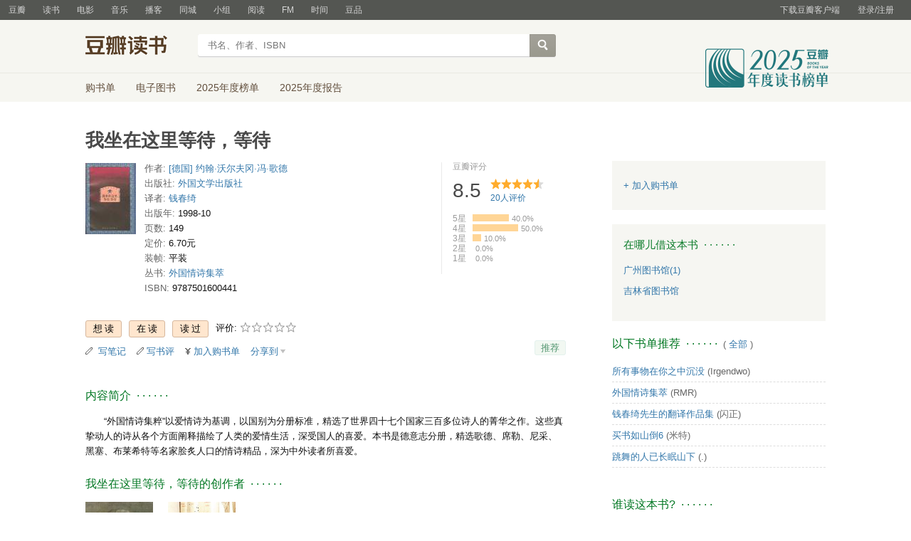

--- FILE ---
content_type: text/html; charset=utf-8
request_url: https://book.douban.com/subject/1023378/
body_size: 13624
content:


<!DOCTYPE html>
<html lang="zh-cmn-Hans" class="ua-mac ua-webkit book-new-nav">
<head>
  <meta http-equiv="Content-Type" content="text/html; charset=utf-8">
  <title>我坐在这里等待，等待 (豆瓣)</title>
  
<script>!function(e){var o=function(o,n,t){var c,i,r=new Date;n=n||30,t=t||"/",r.setTime(r.getTime()+24*n*60*60*1e3),c="; expires="+r.toGMTString();for(i in o)e.cookie=i+"="+o[i]+c+"; path="+t},n=function(o){var n,t,c,i=o+"=",r=e.cookie.split(";");for(t=0,c=r.length;t<c;t++)if(n=r[t].replace(/^\s+|\s+$/g,""),0==n.indexOf(i))return n.substring(i.length,n.length).replace(/\"/g,"");return null},t=e.write,c={"douban.com":1,"douban.fm":1,"google.com":1,"google.cn":1,"googleapis.com":1,"gmaptiles.co.kr":1,"gstatic.com":1,"gstatic.cn":1,"google-analytics.com":1,"googleadservices.com":1},i=function(e,o){var n=new Image;n.onload=function(){},n.src="https://www.douban.com/j/except_report?kind=ra022&reason="+encodeURIComponent(e)+"&environment="+encodeURIComponent(o)},r=function(o){try{t.call(e,o)}catch(e){t(o)}},a=/<script.*?src\=["']?([^"'\s>]+)/gi,g=/http:\/\/(.+?)\.([^\/]+).+/i;e.writeln=e.write=function(e){var t,l=a.exec(e);return l&&(t=g.exec(l[1]))?c[t[2]]?void r(e):void("tqs"!==n("hj")&&(i(l[1],location.href),o({hj:"tqs"},1),setTimeout(function(){location.replace(location.href)},50))):void r(e)}}(document);</script>

  
  <meta http-equiv="Pragma" content="no-cache">
  <meta http-equiv="Expires" content="Sun, 6 Mar 2005 01:00:00 GMT">
  <meta name="referrer" content="always">
  <meta name="renderer" content="webkit">
  
<meta http-equiv="mobile-agent" content="format=html5; url=https://m.douban.com/book/subject/1023378/">
<meta name="keywords" content="我坐在这里等待，等待,歌德(德),等,外国文学出版社,1998-10,简介,作者,书评,论坛,推荐,二手">
<meta name="description" content="图书我坐在这里等待，等待 介绍、书评、论坛及推荐 ">

  <script>var _head_start = new Date();</script>
  
  <link href="https://img1.doubanio.com/f/vendors/fae7e145bf16b2f427ba0fe7ef3d47c04af3a6c0/css/douban.css" rel="stylesheet" type="text/css">
  <link href="https://img1.doubanio.com/cuphead/book-static/common/master.dfbf0.css" rel="stylesheet" type="text/css">

  <link href="https://img3.doubanio.com/cuphead/book-static/base/init.e399f.css" rel="stylesheet">
  <style type="text/css"></style>
  <script src="https://img1.doubanio.com/f/vendors/0511abe9863c2ea7084efa7e24d1d86c5b3974f1/js/jquery-1.10.2.min.js"></script>
  <script src="https://img1.doubanio.com/f/vendors/e258329ca4b2122b4efe53fddc418967441e0e7f/js/douban.js"></script>
  <script src="https://img3.doubanio.com/cuphead/book-static/common/master.3c0a3.js"></script>
  

  
  <link rel="stylesheet" href="https://img1.doubanio.com/f/vendors/b6814ac068f705a1366083b58858a468706a60dc/css/lib/jquery.snippet.css">
  <link rel="stylesheet" href="https://img9.doubanio.com/cuphead/book-static/subject/index.8cbb6.css">
  <link rel="stylesheet" href="https://img1.doubanio.com/f/vendors/e8a7261937da62636d22ca4c579efc4a4d759b1b/css/ui/dialog.css">
  <script src="https://img1.doubanio.com/f/vendors/7965e09b0065d26bfd22d390de956c22a48b9008/js/lib/jquery.snippet.js"></script>
  <script src="https://img1.doubanio.com/f/vendors/f25ae221544f39046484a823776f3aa01769ee10/js/ui/dialog.js"></script>
  <script src="https://img3.doubanio.com/cuphead/book-static/mod/hide.dd5b3.js"></script>
  <script src="https://img1.doubanio.com/cuphead/book-static/subject/unfold.55bcc.js"></script>
    <link rel="alternate" href="https://book.douban.com/feed/subject/1023378/reviews" type="application/rss+xml" title="RSS">
  <style type="text/css"> h2 {color: #007722;} </style>
  <script type='text/javascript'>
    var _vds = _vds || [];
    (function(){ _vds.push(['setAccountId', '22c937bbd8ebd703f2d8e9445f7dfd03']);
        _vds.push(['setCS1','user_id','0']);
            (function() {var vds = document.createElement('script');
                vds.type='text/javascript';
                vds.async = true;
                vds.src = ('https:' == document.location.protocol ? 'https://' : 'http://') + 'dn-growing.qbox.me/vds.js';
                var s = document.getElementsByTagName('script')[0];
                s.parentNode.insertBefore(vds, s);
            })();
    })();
</script>

  
  <script type='text/javascript'>
    var _vwo_code=(function(){
      var account_id=249272,
          settings_tolerance=2000,
          library_tolerance=2500,
          use_existing_jquery=false,
          // DO NOT EDIT BELOW THIS LINE
          f=false,d=document;return{use_existing_jquery:function(){return use_existing_jquery;},library_tolerance:function(){return library_tolerance;},finish:function(){if(!f){f=true;var a=d.getElementById('_vis_opt_path_hides');if(a)a.parentNode.removeChild(a);}},finished:function(){return f;},load:function(a){var b=d.createElement('script');b.src=a;b.type='text/javascript';b.innerText;b.onerror=function(){_vwo_code.finish();};d.getElementsByTagName('head')[0].appendChild(b);},init:function(){settings_timer=setTimeout('_vwo_code.finish()',settings_tolerance);var a=d.createElement('style'),b='body{opacity:0 !important;filter:alpha(opacity=0) !important;background:none !important;}',h=d.getElementsByTagName('head')[0];a.setAttribute('id','_vis_opt_path_hides');a.setAttribute('type','text/css');if(a.styleSheet)a.styleSheet.cssText=b;else a.appendChild(d.createTextNode(b));h.appendChild(a);this.load('//dev.visualwebsiteoptimizer.com/j.php?a='+account_id+'&u='+encodeURIComponent(d.URL)+'&r='+Math.random());return settings_timer;}};}());_vwo_settings_timer=_vwo_code.init();
  </script>

  


<script type="application/ld+json">
{
  "@context":"http://schema.org",
  "@type":"Book",
  "workExample": [],
  "name" : "我坐在这里等待，等待",
  "author": 
  [
    {
      "@type": "Person",
      "name": "歌德(德)"
    }
    ,
    {
      "@type": "Person",
      "name": "等"
    }
  ]
,
  "url" : "https://book.douban.com/subject/1023378/",
  "isbn" : "9787501600441",
  "sameAs": "https://book.douban.com/subject/1023378/"
}
</script>

  
  
  <meta property="og:title" content="我坐在这里等待，等待" />
  <meta property="og:description" content="“外国情诗集粹”以爱情诗为基调，以国别为分册标准，精选了世界四十七个国家三百多位诗人的菁华之作。这些真挚动人的诗从各个方面阐释描绘了人类的爱情生活，深受国人的喜爱。本书是德意志分册，精选歌德、席勒、尼..." />
  <meta property="og:site_name" content="豆瓣" />
  <meta property="og:url" content="https://book.douban.com/subject/1023378/" />
  <meta property="og:image" content="https://img1.doubanio.com/view/subject/l/public/s1262338.jpg" />
  <meta property="og:type" content="book" />
      <meta property="book:author" content="歌德(德)" />
      <meta property="book:author" content="等" />
  <meta property="book:isbn" content="9787501600441" />


  <script>  </script>
  <style type="text/css">
#db-discussion-section .olt { margin-bottom: 7px; }
</style>

  <link rel="shortcut icon" href="https://img1.doubanio.com/favicon.ico" type="image/x-icon">
</head>
<body>
  
    <script>var _body_start = new Date();</script>
    
  



    <link href="//img3.doubanio.com/dae/accounts/resources/f8b2226/shire/bundle.css" rel="stylesheet" type="text/css">



<div id="db-global-nav" class="global-nav">
  <div class="bd">
    
<div class="top-nav-info">
  <a href="https://accounts.douban.com/passport/login?source=book" class="nav-login" rel="nofollow">登录/注册</a>
</div>


    <div class="top-nav-doubanapp">
  <a href="https://www.douban.com/doubanapp/app?channel=top-nav" class="lnk-doubanapp">下载豆瓣客户端</a>
  <div id="doubanapp-tip">
    <a href="https://www.douban.com/doubanapp/app?channel=qipao" class="tip-link">豆瓣 <span class="version">6.0</span> 全新发布</a>
    <a href="javascript: void 0;" class="tip-close">×</a>
  </div>
  <div id="top-nav-appintro" class="more-items">
    <p class="appintro-title">豆瓣</p>
    <p class="qrcode">扫码直接下载</p>
    <div class="download">
      <a href="https://www.douban.com/doubanapp/redirect?channel=top-nav&direct_dl=1&download=iOS">iPhone</a>
      <span>·</span>
      <a href="https://www.douban.com/doubanapp/redirect?channel=top-nav&direct_dl=1&download=Android" class="download-android">Android</a>
    </div>
  </div>
</div>

    


<div class="global-nav-items">
  <ul>
    <li class="">
      <a href="https://www.douban.com" target="_blank" data-moreurl-dict="{&quot;from&quot;:&quot;top-nav-click-main&quot;,&quot;uid&quot;:&quot;0&quot;}">豆瓣</a>
    </li>
    <li class="on">
      <a href="https://book.douban.com"  data-moreurl-dict="{&quot;from&quot;:&quot;top-nav-click-book&quot;,&quot;uid&quot;:&quot;0&quot;}">读书</a>
    </li>
    <li class="">
      <a href="https://movie.douban.com" target="_blank" data-moreurl-dict="{&quot;from&quot;:&quot;top-nav-click-movie&quot;,&quot;uid&quot;:&quot;0&quot;}">电影</a>
    </li>
    <li class="">
      <a href="https://music.douban.com" target="_blank" data-moreurl-dict="{&quot;from&quot;:&quot;top-nav-click-music&quot;,&quot;uid&quot;:&quot;0&quot;}">音乐</a>
    </li>
    <li class="">
      <a href="https://www.douban.com/podcast/" target="_blank" data-moreurl-dict="{&quot;from&quot;:&quot;top-nav-click-podcast&quot;,&quot;uid&quot;:&quot;0&quot;}">播客</a>
    </li>
    <li class="">
      <a href="https://www.douban.com/location" target="_blank" data-moreurl-dict="{&quot;from&quot;:&quot;top-nav-click-location&quot;,&quot;uid&quot;:&quot;0&quot;}">同城</a>
    </li>
    <li class="">
      <a href="https://www.douban.com/group" target="_blank" data-moreurl-dict="{&quot;from&quot;:&quot;top-nav-click-group&quot;,&quot;uid&quot;:&quot;0&quot;}">小组</a>
    </li>
    <li class="">
      <a href="https://read.douban.com&#47;?dcs=top-nav&amp;dcm=douban" target="_blank" data-moreurl-dict="{&quot;from&quot;:&quot;top-nav-click-read&quot;,&quot;uid&quot;:&quot;0&quot;}">阅读</a>
    </li>
    <li class="">
      <a href="https://fm.douban.com&#47;?from_=shire_top_nav" target="_blank" data-moreurl-dict="{&quot;from&quot;:&quot;top-nav-click-fm&quot;,&quot;uid&quot;:&quot;0&quot;}">FM</a>
    </li>
    <li class="">
      <a href="https://time.douban.com&#47;?dt_time_source=douban-web_top_nav" target="_blank" data-moreurl-dict="{&quot;from&quot;:&quot;top-nav-click-time&quot;,&quot;uid&quot;:&quot;0&quot;}">时间</a>
    </li>
    <li class="">
      <a href="https://market.douban.com&#47;?utm_campaign=douban_top_nav&amp;utm_source=douban&amp;utm_medium=pc_web" target="_blank" data-moreurl-dict="{&quot;from&quot;:&quot;top-nav-click-market&quot;,&quot;uid&quot;:&quot;0&quot;}">豆品</a>
    </li>
  </ul>
</div>

  </div>
</div>
<script>
  ;window._GLOBAL_NAV = {
    DOUBAN_URL: "https://www.douban.com",
    N_NEW_NOTIS: 0,
    N_NEW_DOUMAIL: 0
  };
</script>



    <script src="//img3.doubanio.com/dae/accounts/resources/f8b2226/shire/bundle.js" defer="defer"></script>




  


    <link href="//img3.doubanio.com/dae/accounts/resources/f8b2226/book/bundle.css" rel="stylesheet" type="text/css">




<div id="db-nav-book" class="nav">
  <div class="nav-wrap">
  <div class="nav-primary">
    <div class="nav-logo">
      <a href="https:&#47;&#47;book.douban.com">豆瓣读书</a>
    </div>
    <div class="nav-search">
      <form action="https:&#47;&#47;search.douban.com&#47;book/subject_search" method="get">
        <fieldset>
          <legend>搜索：</legend>
          <label for="inp-query">
          </label>
          <div class="inp"><input id="inp-query" name="search_text" size="22" maxlength="60" placeholder="书名、作者、ISBN" value=""></div>
          <div class="inp-btn"><input type="submit" value="搜索"></div>
          <input type="hidden" name="cat" value="1001" />
        </fieldset>
      </form>
    </div>
  </div>
  </div>
  <div class="nav-secondary">
    

<div class="nav-items">
  <ul>
    <li    ><a href="https://book.douban.com/cart/"
     >购书单</a>
    </li>
    <li    ><a href="https://read.douban.com/ebooks/?dcs=book-nav&dcm=douban"
            target="_blank"
     >电子图书</a>
    </li>
    <li    ><a href="https://book.douban.com/annual/2025/?fullscreen=1&dt_from=navigation"
            target="_blank"
     >2025年度榜单</a>
    </li>
    <li    ><a href="https://c9.douban.com/app/standbyme-2025/?autorotate=false&fullscreen=true&hidenav=true&monitor_screenshot=true&dt_from=web_navigation"
            target="_blank"
     >2025年度报告</a>
    </li>
  </ul>
</div>

    <a href="https://book.douban.com/annual/2025/?fullscreen=1&&dt_from=book_navigation" class="bookannual"></a>
  </div>
</div>

<script id="suggResult" type="text/x-jquery-tmpl">
  <li data-link="{{= url}}">
            <a href="{{= url}}" onclick="moreurl(this, {from:'book_search_sugg', query:'{{= keyword }}', subject_id:'{{= id}}', i: '{{= index}}', type: '{{= type}}'})">
            <img src="{{= pic}}" width="40" />
            <div>
                <em>{{= title}}</em>
                {{if year}}
                    <span>{{= year}}</span>
                {{/if}}
                <p>
                {{if type == "b"}}
                    {{= author_name}}
                {{else type == "a" }}
                    {{if en_name}}
                        {{= en_name}}
                    {{/if}}
                {{/if}}
                 </p>
            </div>
        </a>
        </li>
  </script>




    <script src="//img3.doubanio.com/dae/accounts/resources/f8b2226/book/bundle.js" defer="defer"></script>




    <div id="wrapper">
        

<h1>
    <span property="v:itemreviewed">我坐在这里等待，等待</span>
    <div class="clear"></div>
</h1>

        
  <div id="content">
    
    <div class="grid-16-8 clearfix">
      
      <div class="article">
<div class="indent">
  <div class="subjectwrap clearfix">
    
    



<div class="subject clearfix">
<div id="mainpic" class="">

  

  <a class="nbg"
      href="https://img1.doubanio.com/view/subject/l/public/s1262338.jpg" title="我坐在这里等待，等待">
      <img src="https://img1.doubanio.com/view/subject/s/public/s1262338.jpg" title="点击看大图" alt="我坐在这里等待，等待"
         rel="v:photo" style="max-width: 135px;max-height: 200px;">
  </a>
</div>





<div id="info" class="">



    
    
  

    <span class="pl">作者:</span>
        <a href="https://book.douban.com/author/4527459/">
                [德国]
            约翰·沃尔夫冈·冯·歌德</a>
    <br>


    
    
  
    <span class="pl">出版社:</span>
      <a href="https://book.douban.com/press/2334">外国文学出版社</a>
    <br>

    
    
  

    
    
  

    
    
  

    
    
  

    <span class="pl">译者:</span>
        <a href="https://book.douban.com/author/131653/">
            钱春绮</a>
    <br>


    
    
  
    <span class="pl">出版年:</span> 1998-10<br/>

    
    
  
    <span class="pl">页数:</span> 149<br/>

    
    
  
    <span class="pl">定价:</span> 6.70元<br/>

    
    
  
    <span class="pl">装帧:</span> 平装<br/>

    
    
  
    <span class="pl">丛书:</span>&nbsp;<a href="https://book.douban.com/series/4465">外国情诗集萃</a><br>

    
    
  
    
      
      <span class="pl">ISBN:</span> 9787501600441<br/>

    
    
  


</div>

</div>





























    
        





<div id="interest_sectl" class="">
  <div class="rating_wrap clearbox" rel="v:rating">
    <div class="rating_logo">
            豆瓣评分
    </div>
    <div class="rating_self clearfix" typeof="v:Rating">
      <strong class="ll rating_num " property="v:average"> 8.5 </strong>
      <span property="v:best" content="10.0"></span>
      <div class="rating_right ">
          <div class="ll bigstar45"></div>
            <div class="rating_sum">
                <span class="">
                    <a href="comments" class="rating_people"><span property="v:votes">20</span>人评价</a>
                </span>
            </div>


      </div>
    </div>
          
            
            
<span class="stars5 starstop" title="力荐">
    5星
</span>

            
<div class="power" style="width:51px"></div>

            <span class="rating_per">40.0%</span>
            <br>
            
            
<span class="stars4 starstop" title="推荐">
    4星
</span>

            
<div class="power" style="width:64px"></div>

            <span class="rating_per">50.0%</span>
            <br>
            
            
<span class="stars3 starstop" title="还行">
    3星
</span>

            
<div class="power" style="width:12px"></div>

            <span class="rating_per">10.0%</span>
            <br>
            
            
<span class="stars2 starstop" title="较差">
    2星
</span>

            
<div class="power" style="width:0px"></div>

            <span class="rating_per">0.0%</span>
            <br>
            
            
<span class="stars1 starstop" title="很差">
    1星
</span>

            
<div class="power" style="width:0px"></div>

            <span class="rating_per">0.0%</span>
            <br>
  </div>
</div>

  </div>
  
      






  
  <div id="interest_sect_level" class="clearfix">
      <a href="#" rel="nofollow" class="j a_show_login colbutt ll" name="pbtn-1023378-wish">
        <span>
          
<form method="POST" action="https://www.douban.com/register?reason=collectwish" class="miniform">
    <input type="submit" class="minisubmit j  " value="想读" title="" />
</form>

        </span>
      </a>
      <a href="#" rel="nofollow" class="j a_show_login colbutt ll" name="pbtn-1023378-do">
        <span>
          
<form method="POST" action="https://www.douban.com/register?reason=collectdo" class="miniform">
    <input type="submit" class="minisubmit j  " value="在读" title="" />
</form>

        </span>
      </a>
      <a href="#" rel="nofollow" class="j a_show_login colbutt ll" name="pbtn-1023378-collect">
        <span>
          
<form method="POST" action="https://www.douban.com/register?reason=collectcollect" class="miniform">
    <input type="submit" class="minisubmit j  " value="读过" title="" />
</form>

        </span>
      </a>
    <div class="ll j a_stars">
        

<span class="j a_stars">
  <span class="rate_stars">
    评价: 
    <span id="rating">
        <span id="stars" data-solid="https://img1.doubanio.com/f/vendors/5a2327c04c0c231bced131ddf3f4467eb80c1c86/pics/rating_icons/star_onmouseover.png" data-hollow="https://img1.doubanio.com/f/vendors/2520c01967207a1735171056ec588c8c1257e5f8/pics/rating_icons/star_hollow_hover.png">        <a href="https://www.douban.com/accounts/passport/login?source=book" class="j a_show_login" name="pbtn-1023378-1"><img src="https://img1.doubanio.com/f/vendors/2520c01967207a1735171056ec588c8c1257e5f8/pics/rating_icons/star_hollow_hover.png" id="star1" width="16" height="16" /></a>        <a href="https://www.douban.com/accounts/passport/login?source=book" class="j a_show_login" name="pbtn-1023378-2"><img src="https://img1.doubanio.com/f/vendors/2520c01967207a1735171056ec588c8c1257e5f8/pics/rating_icons/star_hollow_hover.png" id="star2" width="16" height="16" /></a>        <a href="https://www.douban.com/accounts/passport/login?source=book" class="j a_show_login" name="pbtn-1023378-3"><img src="https://img1.doubanio.com/f/vendors/2520c01967207a1735171056ec588c8c1257e5f8/pics/rating_icons/star_hollow_hover.png" id="star3" width="16" height="16" /></a>        <a href="https://www.douban.com/accounts/passport/login?source=book" class="j a_show_login" name="pbtn-1023378-4"><img src="https://img1.doubanio.com/f/vendors/2520c01967207a1735171056ec588c8c1257e5f8/pics/rating_icons/star_hollow_hover.png" id="star4" width="16" height="16" /></a>        <a href="https://www.douban.com/accounts/passport/login?source=book" class="j a_show_login" name="pbtn-1023378-5"><img src="https://img1.doubanio.com/f/vendors/2520c01967207a1735171056ec588c8c1257e5f8/pics/rating_icons/star_hollow_hover.png" id="star5" width="16" height="16" /></a>      </span>
      <span id="rateword" class="pl"></span>
      <input id="n_rating" type="hidden" value=""
          />
    </span>
  </span>
</span>






    </div>
  </div>


  







  
  <div class="gtleft">
    <ul class="ul_subject_menu bicelink color_gray pt6 clearfix">
        <li>
          <img src="https://img1.doubanio.com/f/vendors/5bbf02b7b5ec12b23e214a580b6f9e481108488c/pics/add-review.gif" />&nbsp;
          <a class="j a_show_login" href="https://book.douban.com/annotation/write?sid=1023378" rel="nofollow">写笔记</a>
        </li>

        <li>
          <img src="https://img1.doubanio.com/f/vendors/5bbf02b7b5ec12b23e214a580b6f9e481108488c/pics/add-review.gif" />&nbsp;<a class="j a_show_login" href="https://book.douban.com/subject/1023378/new_review" rel="nofollow">写书评</a>
        </li>

        <li>

<span class="rr">


    <img src="https://img1.doubanio.com/f/shire/46e66a46baff206223e608c521bb3724536b03b6/pics/add-cart.gif" />
      <a class="j a_show_login" href="https://www.douban.com/accounts/passport/login?source=book" rel="nofollow">加入购书单</a>
  <span class="hidden">已在<a href="https://book.douban.com/cart">购书单</a></span>
</span><br class="clearfix" />
</li>


        
        
    
    <li class="rec" id="C-1023378">
        <a href="#" data-url="https://book.douban.com/subject/1023378/" data-desc="" data-title="书籍《我坐在这里等待，等待》 (来自豆瓣) " data-pic="https://img1.doubanio.com/view/subject/l/public/s1262338.jpg" class="bn-sharing ">分享到</a> &nbsp;&nbsp;
    </li>
    <script>
      window.DoubanShareIcons = "https://img1.doubanio.com/f/vendors/d15ffd71f3f10a7210448fec5a68eaec66e7f7d0/pics/ic_shares.png";
    </script>
    <script src="https://img1.doubanio.com/f/vendors/b6e0770163b1da14217b0f1ca39189d47b95f51f/js/lib/sharebutton.js"></script>

    </ul>
  </div>





    







<div class="rec-sec">

    <span class="rec">

<a href="https://www.douban.com/accounts/register?reason=collect" class="j a_show_login lnk-sharing lnk-douban-sharing">推荐</a>
</span>
</div>


<script>
  //bind events for collection button.
  $('.collect_btn', '#interest_sect_level').each(function(){
      Douban.init_collect_btn(this);
  });
</script>

</div>

<br clear="all">
<div id="collect_form_1023378"></div>
<div class="related_info">
  






  

  <h2>
    <span>内容简介</span>
      &nbsp;&middot;&nbsp;&middot;&nbsp;&middot;&nbsp;&middot;&nbsp;&middot;&nbsp;&middot;

  </h2>



<div class="indent" id="link-report">
    
      <div class="">
        <style type="text/css" media="screen">
.intro p{text-indent:2em;word-break:normal;}
</style>
<div class="intro">
    <p>“外国情诗集粹”以爱情诗为基调，以国别为分册标准，精选了世界四十七个国家三百多位诗人的菁华之作。这些真挚动人的诗从各个方面阐释描绘了人类的爱情生活，深受国人的喜爱。本书是德意志分册，精选歌德、席勒、尼采、黑塞、布莱希特等名家脍炙人口的情诗精品，深为中外读者所喜爱。</p></div>

      </div>
    

</div>


  




<link rel="stylesheet" href="https://img3.doubanio.com/cuphead/book-static/subject/authors_section.6a54a.css">
<h2>
    
  

  <h2>
    <span>我坐在这里等待，等待的创作者</span>
      &nbsp;&middot;&nbsp;&middot;&nbsp;&middot;&nbsp;&middot;&nbsp;&middot;&nbsp;&middot;

  </h2>


</h2>
<div class="indent">
  <p></p>
  <div id="authors" class="authors">
  <ul class="authors-list from-subject __oneline">
          
          <li class="author">
              <a href="https://book.douban.com/author/4527459/" title="[德国] 约翰·沃尔夫冈·冯·歌德">
                  <img src="https://img1.doubanio.com/view/celebrity/m/public/p19239.webp" alt="[德国] 约翰·沃尔夫冈·冯·歌德" class="avatar">
              </a>
              <div class="info">
                  <a href="https://book.douban.com/author/4527459/" title="[德国] 约翰·沃尔夫冈·冯·歌德" class="name">约翰·沃尔夫冈·冯·歌德</a>
                  <span class="role">作者</span>
              </div>
          </li>
          
          <li class="author">
              <a href="https://book.douban.com/author/131653/" title="钱春绮">
                  <img src="https://img1.doubanio.com/view/personage/m/public/f67de2d4269935dbedfb2f633856edcc.jpg" alt="钱春绮" class="avatar">
              </a>
              <div class="info">
                  <a href="https://book.douban.com/author/131653/" title="钱春绮" class="name">钱春绮</a>
                  <span class="role">译者</span>
              </div>
          </li>
      <li class="author fake fake4"></li>
  </ul>
  </div>
</div>


  




  


  


  


  


  


  


  


  


  


  


  


  


  


  


  


  


  


  


  


  


  


  






  

  
    




  

  <h2>
    <span>目录</span>
      &nbsp;&middot;&nbsp;&middot;&nbsp;&middot;&nbsp;&middot;&nbsp;&middot;&nbsp;&middot;

  </h2>



<div class="indent" id="dir_1023378_short">
        目 录<br/>
        德 国<br/>
        克洛普斯托克一首（钱春绮译）<br/>
        歌德七首（郭沫若 钱春绮译）<br/>
        席勒三首（钱春绮译）<br/>
        荷尔德林二首（钱春绮译）<br/>
    · · · · · ·
    (<a href="javascript:$('#dir_1023378_short').hide();$('#dir_1023378_full').show();$.get('/j/subject/j_dir_count',{id:1023378});void(0);">更多</a>)
</div>

<div class="indent" id="dir_1023378_full" style="display:none">
        目 录<br/>
        德 国<br/>
        克洛普斯托克一首（钱春绮译）<br/>
        歌德七首（郭沫若 钱春绮译）<br/>
        席勒三首（钱春绮译）<br/>
        荷尔德林二首（钱春绮译）<br/>
        布伦坦诺三首（钱春绮译）<br/>
        沙米索二首（钱春绮译）<br/>
        乌兰德三首（钱春绮译）<br/>
        艾兴多尔夫四首（钱春绮译）<br/>
        缪勒四首（廖晓帆 钱春绮译）<br/>
        海涅十二首（冯至、钱春绮、杨武能译）<br/>
        默里克二首（钱春绮译）<br/>
        史托姆六首（钱鸿嘉译）<br/>
        马克思二首（赖耀先译）<br/>
        尼采四首（钱春绮译）<br/>
        隆斯四首（阿木译）<br/>
        黑塞六首（胡其鼎 钱春绮译）<br/>
        本恩二首（绿原译）<br/>
        海姆二首（绿原译）<br/>
        特拉克尔二首（绿原译）<br/>
        哈森克莱维尔二首（绿原译）<br/>
        维尔弗尔二首（绿原译）<br/>
        萨克斯四首（钱春绮 刘丽华译）<br/>
        布莱希特四首（阳天 阿木译）<br/>
        凯斯特纳一首（舒雨译）<br/>
        贝歇尔一首（阿木译）<br/>
        克罗洛一首（阿木译）<br/>
        施努雷一首（阿木译）<br/>
        皮昂特克一首（阿木译）<br/>
        米克尔一首（阿木译）<br/>
        埃彭贝克二首（阿木译）<br/>
        哈克斯一首（阿木译）<br/>
     · · · · · ·     (<a href="javascript:$('#dir_1023378_full').hide();$('#dir_1023378_short').show();void(0);">收起</a>)
</div>




  


<link rel="stylesheet" href="https://img1.doubanio.com/f/verify/a5bc0bc0aea4221d751bc4809fd4b0a1075ad25e/entry_creator/dist/author_subject/style.css">

<div id="author_subject" class="author-wrapper">
  <div class="loading"></div>
</div>

<script type="text/javascript">
  var answerObj = {
    TYPE: 'book',
    SUBJECT_ID: '1023378',
    ISALL: 'False' || false,
    USER_ID: 'None'
  }
</script>
<!-- 使用 vendors 提供的 react & react-dom -->
<script src="https://img1.doubanio.com/f/vendors/bd6325a12f40c34cbf2668aafafb4ccd60deab7e/vendors.js"></script>
<script src="https://img1.doubanio.com/f/vendors/6242a400cfd25992da35ace060e58f160efc9c50/shared_rc.js"></script>
<script type="text/javascript" src="https://img1.doubanio.com/f/verify/5a013657caa2324bb2a3d51d2b020556fe6f0878/entry_creator/dist/author_subject/index.js"></script> 

  
      





<link rel="stylesheet" href="https://img3.doubanio.com/cuphead/book-static/subject/blockquote-list.ddba7.css"/>



  
      





  
      




<div class="subject_show block5">
<h2>
    
  

  <h2>
    <span>丛书信息</span>
      &nbsp;&middot;&nbsp;&middot;&nbsp;&middot;&nbsp;&middot;&nbsp;&middot;&nbsp;&middot;

  </h2>


</h2>
<div>
　　<a href="https://book.douban.com/series/4465">外国情诗集萃</a>(共10册)，
这套丛书还有

《我愿意是急流》《当我再也感受不到太阳》《当我们眼光相遇的时候》《我爱过而又失去的女人》《我看到开满了花的小径》
等
。
</div>
</div>
<script>
$(function(){$(".knnlike a").click(function(){return moreurl(this,{'from':'knnlike'})})})
</script>

  




<div id="db-rec-section" class="block5 subject_show knnlike">
  
  
  

  <h2>
    <span>喜欢读&#34;我坐在这里等待，等待&#34;的人也喜欢</span>
      &nbsp;&middot;&nbsp;&middot;&nbsp;&middot;&nbsp;&middot;&nbsp;&middot;&nbsp;&middot;

  </h2>


  <div class="content clearfix">
      
      <dl class="">
        <dt>
            <a href="https://book.douban.com/subject/1053098/" onclick="moreurl(this, {'total': 10, 'clicked': '1053098', 'pos': 0, 'identifier': 'book-rec-books'})"><img class="m_sub_img" src="https://img1.doubanio.com/view/subject/s/public/s1039960.jpg"/></a>
        </dt>
        <dd>
          <a href="https://book.douban.com/subject/1053098/" onclick="moreurl(this, {'total': 10, 'clicked': '1053098', 'pos': 0, 'identifier': 'book-rec-books'})" class="">
            当我们眼光相遇的时候
          </a>
          <span class="subject-rate"></span>
        </dd>
      </dl>
      
      <dl class="">
        <dt>
            <a href="https://book.douban.com/subject/2149544/" onclick="moreurl(this, {'total': 10, 'clicked': '2149544', 'pos': 1, 'identifier': 'book-rec-books'})"><img class="m_sub_img" src="https://img9.doubanio.com/view/subject/s/public/s2602824.jpg"/></a>
        </dt>
        <dd>
          <a href="https://book.douban.com/subject/2149544/" onclick="moreurl(this, {'total': 10, 'clicked': '2149544', 'pos': 1, 'identifier': 'book-rec-books'})" class="">
            雨果诗选
          </a>
          <span class="subject-rate">6.7</span>
        </dd>
      </dl>
      
      <dl class="">
        <dt>
            <a href="https://book.douban.com/subject/1012795/" onclick="moreurl(this, {'total': 10, 'clicked': '1012795', 'pos': 2, 'identifier': 'book-rec-books'})"><img class="m_sub_img" src="https://img1.doubanio.com/view/subject/s/public/s1262330.jpg"/></a>
        </dt>
        <dd>
          <a href="https://book.douban.com/subject/1012795/" onclick="moreurl(this, {'total': 10, 'clicked': '1012795', 'pos': 2, 'identifier': 'book-rec-books'})" class="">
            我们走出浓荫之后
          </a>
          <span class="subject-rate">8.5</span>
        </dd>
      </dl>
      
      <dl class="">
        <dt>
            <a href="https://book.douban.com/subject/3025432/" onclick="moreurl(this, {'total': 10, 'clicked': '3025432', 'pos': 3, 'identifier': 'book-rec-books'})"><img class="m_sub_img" src="https://img9.doubanio.com/view/subject/s/public/s2988234.jpg"/></a>
        </dt>
        <dd>
          <a href="https://book.douban.com/subject/3025432/" onclick="moreurl(this, {'total': 10, 'clicked': '3025432', 'pos': 3, 'identifier': 'book-rec-books'})" class="">
            青春的烦恼
          </a>
          <span class="subject-rate">8.2</span>
        </dd>
      </dl>
      
      <dl class="">
        <dt>
            <a href="https://book.douban.com/subject/1076312/" onclick="moreurl(this, {'total': 10, 'clicked': '1076312', 'pos': 4, 'identifier': 'book-rec-books'})"><img class="m_sub_img" src="https://img3.doubanio.com/view/subject/s/public/s1074762.jpg"/></a>
        </dt>
        <dd>
          <a href="https://book.douban.com/subject/1076312/" onclick="moreurl(this, {'total': 10, 'clicked': '1076312', 'pos': 4, 'identifier': 'book-rec-books'})" class="">
            你为什么沉默不语
          </a>
          <span class="subject-rate"></span>
        </dd>
      </dl>
        <dl class="clear"></dl>
      
      <dl class="">
        <dt>
            <a href="https://book.douban.com/subject/1023281/" onclick="moreurl(this, {'total': 10, 'clicked': '1023281', 'pos': 5, 'identifier': 'book-rec-books'})"><img class="m_sub_img" src="https://img1.doubanio.com/view/subject/s/public/s1262339.jpg"/></a>
        </dt>
        <dd>
          <a href="https://book.douban.com/subject/1023281/" onclick="moreurl(this, {'total': 10, 'clicked': '1023281', 'pos': 5, 'identifier': 'book-rec-books'})" class="">
            我看到开满了花的小径
          </a>
          <span class="subject-rate">8.8</span>
        </dd>
      </dl>
      
      <dl class="">
        <dt>
            <a href="https://book.douban.com/subject/1020723/" onclick="moreurl(this, {'total': 10, 'clicked': '1020723', 'pos': 6, 'identifier': 'book-rec-books'})"><img class="m_sub_img" src="https://img1.doubanio.com/view/subject/s/public/s29995388.jpg"/></a>
        </dt>
        <dd>
          <a href="https://book.douban.com/subject/1020723/" onclick="moreurl(this, {'total': 10, 'clicked': '1020723', 'pos': 6, 'identifier': 'book-rec-books'})" class="">
            雨果诗歌集
          </a>
          <span class="subject-rate">8.2</span>
        </dd>
      </dl>
      
      <dl class="">
        <dt>
            <a href="https://book.douban.com/subject/1042598/" onclick="moreurl(this, {'total': 10, 'clicked': '1042598', 'pos': 7, 'identifier': 'book-rec-books'})"><img class="m_sub_img" src="https://img9.doubanio.com/view/subject/s/public/s1193356.jpg"/></a>
        </dt>
        <dd>
          <a href="https://book.douban.com/subject/1042598/" onclick="moreurl(this, {'total': 10, 'clicked': '1042598', 'pos': 7, 'identifier': 'book-rec-books'})" class="">
            我歌唱带电的肉体
          </a>
          <span class="subject-rate">6.9</span>
        </dd>
      </dl>
      
      <dl class="">
        <dt>
            <a href="https://book.douban.com/subject/2150790/" onclick="moreurl(this, {'total': 10, 'clicked': '2150790', 'pos': 8, 'identifier': 'book-rec-books'})"><img class="m_sub_img" src="https://img1.doubanio.com/view/subject/s/public/s2604538.jpg"/></a>
        </dt>
        <dd>
          <a href="https://book.douban.com/subject/2150790/" onclick="moreurl(this, {'total': 10, 'clicked': '2150790', 'pos': 8, 'identifier': 'book-rec-books'})" class="">
            徐志摩译诗集
          </a>
          <span class="subject-rate">7.0</span>
        </dd>
      </dl>
      
      <dl class="">
        <dt>
            <a href="https://book.douban.com/subject/1119511/" onclick="moreurl(this, {'total': 10, 'clicked': '1119511', 'pos': 9, 'identifier': 'book-rec-books'})"><img class="m_sub_img" src="https://img1.doubanio.com/view/subject/s/public/s26676589.jpg"/></a>
        </dt>
        <dd>
          <a href="https://book.douban.com/subject/1119511/" onclick="moreurl(this, {'total': 10, 'clicked': '1119511', 'pos': 9, 'identifier': 'book-rec-books'})" class="">
            歌德诗选
          </a>
          <span class="subject-rate">8.2</span>
        </dd>
      </dl>
        <dl class="clear"></dl>
  </div>
</div>

  
      




<div id="comments-section">
    <link rel="stylesheet" href="https://img1.doubanio.com/f/vendors/d63a579a99fd372b4398731a279a1382e6eac71e/subject-comments/comments-section.css"/>
    <div class="mod-hd">
        

        <a class="redbutt j a_show_login rr" href="https://www.douban.com/register?reason=review" rel="nofollow">
            <span> 我来说两句 </span>
        </a>

            
  

  <h2>
    <span>短评</span>
      &nbsp;&middot;&nbsp;&middot;&nbsp;&middot;&nbsp;&middot;&nbsp;&middot;&nbsp;&middot;
      <span class="pl">&nbsp;(
          <a href="https://book.douban.com/subject/1023378/comments/">全部 10 条</a>
        ) </span>

  </h2>


    </div>
    <div class="nav-tab">
        
    <div class="tabs-wrapper  line">
                <a class="short-comment-tabs on-tab"
                    href="https://book.douban.com/subject/1023378/comments?sort=score"
                    data-tab="score">热门</a>
    </div>

    </div>
    <div id="comment-list-wrapper" class="indent">
        
  
  <div class="comment-list score show" id="score">
      <ul>
          
  <li class="comment-item" data-cid="654647240">
    <div class="comment">
      <h3>
        <span class="comment-vote">
            <span id="c-654647240" class="vote-count">2</span>
              <a id="btn-654647240" href="" class="j a_show_login" data-cid="654647240">有用</a>

        </span>
        <span class="comment-info">
          <a href="https://www.douban.com/people/cc_13/">胖 胖 鸡</a>
            <span class="user-stars allstar40 rating" title="推荐"></span>
          <a class="comment-time" href="/comment/654647240">2013-05-22 19:54:46</a>
          <span class="comment-location"></span>
        </span>
      </h3>
      <p class="comment-content">
      
        <span class="short">我坐在这里，等待，等待----却无所等待，在善与恶的彼岸，时而欣赏光，时而欣赏影，一切只不过是消遣，全是湖，全是中午，全是无终点的时间。</span>
      </p>
        <div class="report-comment" data-url="https://book.douban.com/subject/1023378/?comment_id=654647240"></div>
    </div>
  </li>

          
  <li class="comment-item" data-cid="525870383">
    <div class="comment">
      <h3>
        <span class="comment-vote">
            <span id="c-525870383" class="vote-count">1</span>
              <a id="btn-525870383" href="" class="j a_show_login" data-cid="525870383">有用</a>

        </span>
        <span class="comment-info">
          <a href="https://www.douban.com/people/wangshazi/">冬晴れ</a>
            <span class="user-stars allstar50 rating" title="力荐"></span>
          <a class="comment-time" href="/comment/525870383">2012-04-29 15:04:01</a>
          <span class="comment-location"></span>
        </span>
      </h3>
      <p class="comment-content">
      
        <span class="short">有两首马克思的情诗，真让人蛋疼。尼玛笑死我了。</span>
      </p>
        <div class="report-comment" data-url="https://book.douban.com/subject/1023378/?comment_id=525870383"></div>
    </div>
  </li>

          
  <li class="comment-item" data-cid="654586758">
    <div class="comment">
      <h3>
        <span class="comment-vote">
            <span id="c-654586758" class="vote-count">0</span>
              <a id="btn-654586758" href="" class="j a_show_login" data-cid="654586758">有用</a>

        </span>
        <span class="comment-info">
          <a href="https://www.douban.com/people/husangdouban/">胡桑</a>
            <span class="user-stars allstar40 rating" title="推荐"></span>
          <a class="comment-time" href="/comment/654586758">2013-03-14 22:02:13</a>
          <span class="comment-location"></span>
        </span>
      </h3>
      <p class="comment-content">
      
        <span class="short">德国表现主义以来诗选。钱春绮译。</span>
      </p>
        <div class="report-comment" data-url="https://book.douban.com/subject/1023378/?comment_id=654586758"></div>
    </div>
  </li>

          
  <li class="comment-item" data-cid="647278487">
    <div class="comment">
      <h3>
        <span class="comment-vote">
            <span id="c-647278487" class="vote-count">0</span>
              <a id="btn-647278487" href="" class="j a_show_login" data-cid="647278487">有用</a>

        </span>
        <span class="comment-info">
          <a href="https://www.douban.com/people/45075248/">嗜书瘾君子他爸</a>
          <a class="comment-time" href="/comment/647278487">2013-02-23 22:28:48</a>
          <span class="comment-location"></span>
        </span>
      </h3>
      <p class="comment-content">
      
        <span class="short">这是德语部分！大部分是钱春绮译的，没有翻译恶之花给我那种恶心的感觉。不错不错。</span>
      </p>
        <div class="report-comment" data-url="https://book.douban.com/subject/1023378/?comment_id=647278487"></div>
    </div>
  </li>

          
  <li class="comment-item" data-cid="118854076">
    <div class="comment">
      <h3>
        <span class="comment-vote">
            <span id="c-118854076" class="vote-count">0</span>
              <a id="btn-118854076" href="" class="j a_show_login" data-cid="118854076">有用</a>

        </span>
        <span class="comment-info">
          <a href="https://www.douban.com/people/2813940/">Plantago</a>
            <span class="user-stars allstar50 rating" title="力荐"></span>
          <a class="comment-time" href="/comment/118854076">2012-09-09 09:32:07</a>
          <span class="comment-location"></span>
        </span>
      </h3>
      <p class="comment-content">
      
        <span class="short">趁着相关的兴致正勃发而翻开。太赞了，以至于后面读得有点用力过度后的阑珊。不过前面是浪漫派，后面已经出现表现主义，风格不同也是原因之一。</span>
      </p>
        <div class="report-comment" data-url="https://book.douban.com/subject/1023378/?comment_id=118854076"></div>
    </div>
  </li>

      </ul>
  </div>

        

    </div>
    <script src="https://img1.doubanio.com/f/vendors/6eba6f43fb7592ab783e390f654c0d6a96b1598e/subject-comments/comments-section.js"></script>
    <script>
     (function () {
            if (window.SUBJECT_COMMENTS_SECTION) {
                // tab handler
                SUBJECT_COMMENTS_SECTION.createTabHandler();
                // expand handler
                SUBJECT_COMMENTS_SECTION.createExpandHandler({
                    root: document.getElementById('comment-list-wrapper'),
                });
                SUBJECT_COMMENTS_SECTION.createVoteHandler({
                    api: '/j/comment/:id/vote',
                    root: document.getElementById('comment-list-wrapper'),
                    voteSelector: '.vote-comment',
                    textSelector: '.vote-count',
                    afterVote: function (elem) {
                        var parentNode = elem.parentNode;
                        var successElem = document.createElement('span');
                        successElem.innerHTML = '已投票';
                        parentNode.removeChild(elem);
                        parentNode.appendChild(successElem);
                    }
                });
            }
        })()
    </script>
</div>




    


<!-- COLLECTED CSS -->

    <section id="reviews-wrapper" class="reviews mod book-content">
        <header>
            
                <a href="new_review" rel="nofollow" class="create-review redbutt rr "
                    data-isverify="False"
                    data-verify-url="https://www.douban.com/accounts/phone/verify?redir=https://book.douban.com/subject/1023378/new_review">
                    <span>我要写书评</span>
                </a>
            <h2>
                    我坐在这里等待，等待的书评 · · · · · ·

                    <span class="pl">( <a href="reviews">全部 0 条</a> )</span>
            </h2>
        </header>



    </section>
<!-- COLLECTED JS -->

  
<div class="annotation">
</div>

<script>
  $('document').ready(function () {
    $.get(`/subject/1023378/annotation_html`, function (r) {
      $('.annotation').html(r.html);
    });
  });
</script>

  
    





<div id="db-discussion-section" class="indent ugc-mod">


    
  

  <h2>
    <span>论坛</span>
      &nbsp;&middot;&nbsp;&middot;&nbsp;&middot;&nbsp;&middot;&nbsp;&middot;&nbsp;&middot;

  </h2>



        <span>
            <a class="redbutt rr j a_show_login" href="https://www.douban.com/register?reason=discuss">
              <span>在这本书的论坛里发言</span>
            </a>
        </span>


</div>




</div>

  
</div>
      <div class="aside">
        
  
  






  <div id="dale_book_subject_top_right"></div>

  





  <link rel="stylesheet" href="https://img3.doubanio.com/cuphead/book-static/cart/presale.3f3fa.css">
  <link rel="stylesheet" href="https://img9.doubanio.com/cuphead/book-static/cart/buyinfo.1e186.css">

  <div class="gray_ad buyinfo" id="buyinfo">
      
  <div class="add2cartContainer no-border">
    
  <span class="add2cartWidget ll">
      <a class="j  add2cart a_show_login" href="https://www.douban.com/accounts/passport/login?source=book" rel="nofollow">
        <span>+ 加入购书单</span></a>
  </span>
  

  </div>

  </div>

<script>
  $(document).ready(function() {
    $('.impression_track_mod_buyinfo').each(function(i, item) {
      if (item) {
        var itmbUrl = $(item)[0]['dataset']['track']
        reportTrack(itmbUrl)
      }
    })
  })

  function track(url) {
    reportTrack(url)
  }

  function reportTrack(url) {
    if (!url) { return false }
    $.ajax({ url: url, dataType: 'text/html' })
  }
</script>














  
      

<link rel="stylesheet" href="https://img2.doubanio.com/cuphead/book-static/other/online-partner.6781e.css">



  
    






  

<link rel="stylesheet" href="https://img1.doubanio.com/cuphead/book-static/subject/works.4fdcb.css">




  





<div class="gray_ad" id="borrowinfo">
  
  

  <h2>
    <span>在哪儿借这本书</span>
      &nbsp;&middot;&nbsp;&middot;&nbsp;&middot;&nbsp;&middot;&nbsp;&middot;&nbsp;&middot;

  </h2>


  <ul class="bs more-after">
      
      <li style="border: none">
        <a href="https://www.douban.com/link2/?url=http%3A%2F%2Fopac.gzlib.gov.cn%2Fopac%2Fsearch%3Frows%3D10%26curlibcode%3DGT%26hasholding%3D1%26searchWay0%3Dmarc%26q0%3D%26logical0%3DAND%26q%3D7501600449%26searchWay%3Disbn%26scWay%3Ddim%26searchSource%3Dreader&amp;subject=7501600449&amp;type=borrow&amp;library=10022&amp;link2key=5761437526" target="_blank">广州图书馆(1)</a>
      </li>
      
      <li style="border: none">
        <a href="https://www.douban.com/link2/?url=http%3A%2F%2F218.62.1.221%3A8080%2Fopac%2Fopenlink.php%3FstrText%3D7501600449%26strSearchType%3Disbn&amp;subject=7501600449&amp;type=borrow&amp;library=10002&amp;link2key=5761437526" target="_blank">吉林省图书馆</a>
      </li>
  </ul>
  <div class="clearfix"></div>
  <!--<div class="ft pl">-->
    <!--<a class="rr"  href="https://book.douban.com/library_invitation">&gt; 图书馆合作</a>-->
    <!--找不到你需要的图书馆？-->
  <!--</div>-->
</div>

  
    



  
  

  <h2>
    <span>以下书单推荐</span>
      &nbsp;&middot;&nbsp;&middot;&nbsp;&middot;&nbsp;&middot;&nbsp;&middot;&nbsp;&middot;
      <span class="pl">&nbsp;(
          <a href="https://book.douban.com/subject/1023378/doulists">全部</a>
        ) </span>

  </h2>


  <div id="db-doulist-section" class="indent">
    <ul class="bs">
          
            <li class=""><a class="" href="https://www.douban.com/doulist/783198/" target="_blank">所有事物在你之中沉没</a>
                <span class="pl">(Irgendwo)</span>
            </li>
          
            <li class=""><a class="" href="https://www.douban.com/doulist/168815/" target="_blank">外国情诗集萃</a>
                <span class="pl">(RMR)</span>
            </li>
          
            <li class=""><a class="" href="https://www.douban.com/doulist/165854/" target="_blank">钱春绮先生的翻译作品集</a>
                <span class="pl">(闪正)</span>
            </li>
          
            <li class=""><a class="" href="https://www.douban.com/doulist/2436824/" target="_blank">买书如山倒6</a>
                <span class="pl">(米特)</span>
            </li>
          
            <li class=""><a class="" href="https://www.douban.com/doulist/694470/" target="_blank">跳舞的人已长眠山下</a>
                <span class="pl">(.)</span>
            </li>
    </ul>
  </div>

  <div id="dale_book_subject_middle_mini"></div>
  
    





  
  

  <h2>
    <span>谁读这本书?</span>
      &nbsp;&middot;&nbsp;&middot;&nbsp;&middot;&nbsp;&middot;&nbsp;&middot;&nbsp;&middot;

  </h2>


<div id="collector">
  

<div>
    
    <div class="ll"><a href="https://www.douban.com/people/283227981/"><img src="https://img3.doubanio.com/icon/u283227981-2.jpg" alt="wea" /></a></div>
    <div style="padding-left:60px"><a href="https://www.douban.com/people/283227981/">wea</a><br/>
      <div class="pl ll">          2025年12月18日          想读      </div>

      <br/>

    </div>
    <div class="clear"></div><br/>
    <div class="ul" style="margin-bottom:12px;"></div>
</div>
<div>
    
    <div class="ll"><a href="https://www.douban.com/people/chrono/"><img src="https://img9.doubanio.com/icon/u19459718-6.jpg" alt="BEN," /></a></div>
    <div style="padding-left:60px"><a href="https://www.douban.com/people/chrono/">BEN,</a><br/>
      <div class="pl ll">          2025年9月25日          想读      </div>

      <br/>

    </div>
    <div class="clear"></div><br/>
    <div class="ul" style="margin-bottom:12px;"></div>
</div>
<div>
    
    <div class="ll"><a href="https://www.douban.com/people/190094305/"><img src="https://img3.doubanio.com/icon/u190094305-2.jpg" alt="路倒流" /></a></div>
    <div style="padding-left:60px"><a href="https://www.douban.com/people/190094305/">路倒流</a><br/>
      <div class="pl ll">          2025年9月11日          想读      </div>

      <br/>

    </div>
    <div class="clear"></div><br/>
    <div class="ul" style="margin-bottom:12px;"></div>
</div>
<div>
    
    <div class="ll"><a href="https://www.douban.com/people/290729599/"><img src="https://img2.doubanio.com/icon/u290729599-1.jpg" alt="🐻总" /></a></div>
    <div style="padding-left:60px"><a href="https://www.douban.com/people/290729599/">🐻总</a><br/>
      <div class="pl ll">          2025年9月7日          想读      </div>

      <br/>

    </div>
    <div class="clear"></div><br/>
    <div class="ul" style="margin-bottom:12px;"></div>
</div>


      <p class="pl">&gt; <a href="https://book.douban.com/subject/1023378/comments?status=N">6人在读</a></p>
      <p class="pl">&gt; <a href="https://book.douban.com/subject/1023378/comments?status=P">35人读过</a></p>
      <p class="pl">&gt; <a href="https://book.douban.com/subject/1023378/comments?status=F">120人想读</a></p>

</div>





  
<!-- douban ad begin -->
<div id="dale_book_subject_middle_right"></div>
<script type="text/javascript">
    (function (global) {
        if(!document.getElementsByClassName) {
            document.getElementsByClassName = function(className) {
                return this.querySelectorAll("." + className);
            };
            Element.prototype.getElementsByClassName = document.getElementsByClassName;

        }
        var articles = global.document.getElementsByClassName('article'),
            asides = global.document.getElementsByClassName('aside');

        if (articles.length > 0 && asides.length > 0 && articles[0].offsetHeight >= asides[0].offsetHeight) {
            (global.DoubanAdSlots = global.DoubanAdSlots || []).push('dale_book_subject_middle_right');
        }
    })(this);
</script>
<!-- douban ad end -->

  
    






<h2>
  
  

  <h2>
    <span>二手市场</span>
      &nbsp;&middot;&nbsp;&middot;&nbsp;&middot;&nbsp;&middot;&nbsp;&middot;&nbsp;&middot;

  </h2>


</h2>
<div class="indent">
  <ul class="bs">
  <li class="">
      <a class=" " href="https://book.douban.com/subject/1023378/offers">1本二手书欲转让</a>
        <span class="">
          (10.00
            元)
        </span>
    </li>
    <li>
        <a class="rr j a_show_login" href="https://www.douban.com/register?reason=secondhand-offer&amp;cat=book"><span>在豆瓣转让</span></a>

      有120人想读，手里有一本闲着?
    </li>
  </ul>
</div>

  
<p class="pl">订阅关于我坐在这里等待，等待的评论: <br/><span class="feed">
    <a href="https://book.douban.com/feed/subject/1023378/reviews"> feed: rss 2.0</a></span></p>


      </div>
      <div class="extra">
        
  
<!-- douban ad begin -->
<div id="dale_book_subject_bottom_super_banner"></div>
<script type="text/javascript">
    (function (global) {
        var body = global.document.body,
            html = global.document.documentElement;

        var height = Math.max(body.scrollHeight, body.offsetHeight, html.clientHeight, html.scrollHeight, html.offsetHeight);
        if (height >= 2000) {
            (global.DoubanAdSlots = global.DoubanAdSlots || []).push('dale_book_subject_bottom_super_banner');
        }
    })(this);
</script>
<!-- douban ad end -->


      </div>
    </div>
  </div>

        
<div id="footer">

<span id="icp" class="fleft gray-link">
    &copy; 2005－2026 douban.com, all rights reserved 北京豆网科技有限公司
</span>

<a href="https://www.douban.com/hnypt/variformcyst.py" style="display: none;"></a>

<span class="fright">
    <a href="https://www.douban.com/about">关于豆瓣</a>
    · <a href="https://www.douban.com/jobs">在豆瓣工作</a>
    · <a href="https://www.douban.com/about?topic=contactus">联系我们</a>
    · <a href="https://www.douban.com/about/legal">法律声明</a>
    
    · <a href="https://help.douban.com/?app=book" target="_blank">帮助中心</a>
    · <a href="https://book.douban.com/library_invitation">图书馆合作</a>
    · <a href="https://www.douban.com/doubanapp/">移动应用</a>
</span>

</div>

    </div>
      

    <script type="text/javascript">
    $(function(){
      $('.add2cartWidget').each(function() {
        var add2CartBtn = $(this).find('.add2cart');
        var inCartHint = $(this).find('.book-in-cart');
        var deleteBtn = inCartHint.find('.delete-cart-item');

        deleteBtn.click(function(e) {
          e.preventDefault();
          $.post_withck('/cart', {remove: this.rel}, function() {
            add2CartBtn.show();
            inCartHint.hide();
          });
        });
      });
    });
  </script>
    <!-- mako -->
    
  








    
<script type="text/javascript">
    (function (global) {
        var newNode = global.document.createElement('script'),
            existingNode = global.document.getElementsByTagName('script')[0],
            adSource = '//erebor.douban.com/',
            userId = '',
            browserId = 'WFlh45caEKo',
            criteria = '7:诗歌|7:外国诗歌|7:歌德|7:外国文学|7:钱春绮|7:诗|7:德语文学|7:德国|7:浪漫主义|7:等待|3:/subject/1023378/',
            preview = '',
            debug = false,
            adSlots = ['dale_book_subject_top_right', 'dale_book_subject_middle_mini'];

        global.DoubanAdRequest = {src: adSource, uid: userId, bid: browserId, crtr: criteria, prv: preview, debug: debug};
        global.DoubanAdSlots = (global.DoubanAdSlots || []).concat(adSlots);

        newNode.setAttribute('type', 'text/javascript');
        newNode.setAttribute('src', '//img1.doubanio.com/bzUwcHVpNi9mL2FkanMvY2JhMmMxMTUwZWVmMGUzNjQ5YjdkNDlhOTViMTFjOTZjYzg3ZGM2MC9hZC5yZWxlYXNlLmpz?company_token=kX69T8w1wyOE-dale');
        newNode.setAttribute('async', true);
        existingNode.parentNode.insertBefore(newNode, existingNode);
    })(this);
</script>






    
  

<script type="text/javascript">
  var _paq = _paq || [];
  _paq.push(['trackPageView']);
  _paq.push(['enableLinkTracking']);
  (function() {
    var p=(('https:' == document.location.protocol) ? 'https' : 'http'), u=p+'://fundin.douban.com/';
    _paq.push(['setTrackerUrl', u+'piwik']);
    _paq.push(['setSiteId', '100001']);
    var d=document, g=d.createElement('script'), s=d.getElementsByTagName('script')[0]; 
    g.type='text/javascript';
    g.defer=true; 
    g.async=true; 
    g.src=p+'://s.doubanio.com/dae/fundin/piwik.js';
    s.parentNode.insertBefore(g,s);
  })();
</script>

<script type="text/javascript">
var setMethodWithNs = function(namespace) {
  var ns = namespace ? namespace + '.' : ''
    , fn = function(string) {
        if(!ns) {return string}
        return ns + string
      }
  return fn
}

var gaWithNamespace = function(fn, namespace) {
  var method = setMethodWithNs(namespace)
  fn.call(this, method)
}

var _gaq = _gaq || []
  , accounts = [
      { id: 'UA-7019765-1', namespace: 'douban' }
    , { id: 'UA-7019765-16', namespace: '' }
    ]
  , gaInit = function(account) {
      gaWithNamespace(function(method) {
        gaInitFn.call(this, method, account)
      }, account.namespace)
    }
  , gaInitFn = function(method, account) {
      _gaq.push([method('_setAccount'), account.id])

      
  _gaq.push([method('_addOrganic'), 'google', 'q'])
  _gaq.push([method('_addOrganic'), 'baidu', 'wd'])
  _gaq.push([method('_addOrganic'), 'soso', 'w'])
  _gaq.push([method('_addOrganic'), 'youdao', 'q'])
  _gaq.push([method('_addOrganic'), 'so.360.cn', 'q'])
  _gaq.push([method('_addOrganic'), 'sogou', 'query'])
  if (account.namespace) {
    _gaq.push([method('_addIgnoredOrganic'), '豆瓣'])
    _gaq.push([method('_addIgnoredOrganic'), 'douban'])
    _gaq.push([method('_addIgnoredOrganic'), '豆瓣网'])
    _gaq.push([method('_addIgnoredOrganic'), 'www.douban.com'])
  }

      if (account.namespace === 'douban') {
        _gaq.push([method('_setDomainName'), '.douban.com'])
      }

        _gaq.push([method('_setCustomVar'), 1, 'responsive_view_mode', 'desktop', 3])

        _gaq.push([method('_setCustomVar'), 2, 'login_status', '0', 2]);

      _gaq.push([method('_trackPageview')])
    }

for(var i = 0, l = accounts.length; i < l; i++) {
  var account = accounts[i]
  gaInit(account)
}


;(function() {
    var ga = document.createElement('script');
    ga.src = ('https:' == document.location.protocol ? 'https://ssl' : 'http://www') + '.google-analytics.com/ga.js';
    ga.setAttribute('async', 'true');
    document.documentElement.firstChild.appendChild(ga);
})()
</script>








    <!-- dae-web-book--default-65f4bf76bd-pq759-->

</body>
</html>






































--- FILE ---
content_type: application/x-javascript
request_url: https://img1.doubanio.com/bzUwcHVpNi9mL2FkanMvY2JhMmMxMTUwZWVmMGUzNjQ5YjdkNDlhOTViMTFjOTZjYzg3ZGM2MC9hZC5yZWxlYXNlLmpz?company_token=kX69T8w1wyOE-dale
body_size: 33843
content:
/*! For license information please see ad.release.js.LICENSE.txt */
(()=>{var t={99(t,e,n){var r,o;!function(){"use strict";r=function(){var t,e,n=Array,r=n.prototype,o=Object,i=o.prototype,a=Function,c=a.prototype,s=String,u=s.prototype,l=Number,f=l.prototype,h=r.slice,d=r.splice,p=r.push,v=r.unshift,y=r.concat,g=r.join,m=c.call,b=c.apply,w=Math.max,_=Math.min,x=i.toString,O="function"==typeof Symbol&&"symbol"==typeof Symbol.toStringTag,j=Function.prototype.toString,E=/^\s*class /,S=function(t){try{var e=j.call(t).replace(/\/\/.*\n/g,"").replace(/\/\*[.\s\S]*\*\//g,"").replace(/\n/gm," ").replace(/ {2}/g," ");return E.test(e)}catch(t){return!1}},T=function(t){try{return!S(t)&&(j.call(t),!0)}catch(t){return!1}},k="[object Function]",A="[object GeneratorFunction]",D=function(t){if(!t)return!1;if("function"!=typeof t&&"object"!=typeof t)return!1;if(O)return T(t);if(S(t))return!1;var e=x.call(t);return e===k||e===A},F=RegExp.prototype.exec,C=function(t){try{return F.call(t),!0}catch(t){return!1}},I="[object RegExp]";t=function(t){return"object"==typeof t&&(O?C(t):x.call(t)===I)};var M=String.prototype.valueOf,P=function(t){try{return M.call(t),!0}catch(t){return!1}},R="[object String]";e=function(t){return"string"==typeof t||"object"==typeof t&&(O?P(t):x.call(t)===R)};var N=o.defineProperty&&function(){try{var t={};for(var e in o.defineProperty(t,"x",{enumerable:!1,value:t}),t)return!1;return t.x===t}catch(t){return!1}}(),B=(G=i.hasOwnProperty,z=N?function(t,e,n,r){!r&&e in t||o.defineProperty(t,e,{configurable:!0,enumerable:!1,writable:!0,value:n})}:function(t,e,n,r){!r&&e in t||(t[e]=n)},function(t,e,n){for(var r in e)G.call(e,r)&&z(t,r,e[r],n)}),W=function(t){var e=typeof t;return null===t||"object"!==e&&"function"!==e},U=l.isNaN||function(t){return t!=t},L={ToInteger:function(t){var e=+t;return U(e)?e=0:0!==e&&e!==1/0&&e!==-1/0&&(e=(e>0||-1)*Math.floor(Math.abs(e))),e},ToPrimitive:function(t){var e,n,r;if(W(t))return t;if(n=t.valueOf,D(n)&&(e=n.call(t),W(e)))return e;if(r=t.toString,D(r)&&(e=r.call(t),W(e)))return e;throw new TypeError},ToObject:function(t){if(null==t)throw new TypeError("can't convert "+t+" to object");return o(t)},ToUint32:function(t){return t>>>0}},H=function(){};var G,z;B(c,{bind:function(t){var e=this;if(!D(e))throw new TypeError("Function.prototype.bind called on incompatible "+e);for(var n,r=h.call(arguments,1),i=function(){if(this instanceof n){var i=b.call(e,this,y.call(r,h.call(arguments)));return o(i)===i?i:this}return b.call(e,t,y.call(r,h.call(arguments)))},c=w(0,e.length-r.length),s=[],u=0;u<c;u++)p.call(s,"$"+u);return n=a("binder","return function ("+g.call(s,",")+"){ return binder.apply(this, arguments); }")(i),e.prototype&&(H.prototype=e.prototype,n.prototype=new H,H.prototype=null),n}});var q=m.bind(i.hasOwnProperty),J=m.bind(i.toString),Y=m.bind(h),K=b.bind(h),Z=m.bind(u.slice),V=m.bind(u.split),Q=m.bind(u.indexOf),$=m.bind(p),X=m.bind(i.propertyIsEnumerable),tt=m.bind(r.sort),et=n.isArray||function(t){return"[object Array]"===J(t)},nt=1!==[].unshift(0);B(r,{unshift:function(){return v.apply(this,arguments),this.length}},nt),B(n,{isArray:et});var rt=o("a"),ot="a"!==rt[0]||!(0 in rt),it=function(t){var e=!0,n=!0,r=!1;if(t)try{t.call("foo",function(t,n,r){"object"!=typeof r&&(e=!1)}),t.call([1],function(){n="string"==typeof this},"x")}catch(t){r=!0}return!!t&&!r&&e&&n};B(r,{forEach:function(t){var n,r=L.ToObject(this),o=ot&&e(this)?V(this,""):r,i=-1,a=L.ToUint32(o.length);if(arguments.length>1&&(n=arguments[1]),!D(t))throw new TypeError("Array.prototype.forEach callback must be a function");for(;++i<a;)i in o&&(void 0===n?t(o[i],i,r):t.call(n,o[i],i,r))}},!it(r.forEach)),B(r,{map:function(t){var r,o=L.ToObject(this),i=ot&&e(this)?V(this,""):o,a=L.ToUint32(i.length),c=n(a);if(arguments.length>1&&(r=arguments[1]),!D(t))throw new TypeError("Array.prototype.map callback must be a function");for(var s=0;s<a;s++)s in i&&(c[s]=void 0===r?t(i[s],s,o):t.call(r,i[s],s,o));return c}},!it(r.map)),B(r,{filter:function(t){var n,r,o=L.ToObject(this),i=ot&&e(this)?V(this,""):o,a=L.ToUint32(i.length),c=[];if(arguments.length>1&&(r=arguments[1]),!D(t))throw new TypeError("Array.prototype.filter callback must be a function");for(var s=0;s<a;s++)s in i&&(n=i[s],(void 0===r?t(n,s,o):t.call(r,n,s,o))&&$(c,n));return c}},!it(r.filter)),B(r,{every:function(t){var n,r=L.ToObject(this),o=ot&&e(this)?V(this,""):r,i=L.ToUint32(o.length);if(arguments.length>1&&(n=arguments[1]),!D(t))throw new TypeError("Array.prototype.every callback must be a function");for(var a=0;a<i;a++)if(a in o&&!(void 0===n?t(o[a],a,r):t.call(n,o[a],a,r)))return!1;return!0}},!it(r.every)),B(r,{some:function(t){var n,r=L.ToObject(this),o=ot&&e(this)?V(this,""):r,i=L.ToUint32(o.length);if(arguments.length>1&&(n=arguments[1]),!D(t))throw new TypeError("Array.prototype.some callback must be a function");for(var a=0;a<i;a++)if(a in o&&(void 0===n?t(o[a],a,r):t.call(n,o[a],a,r)))return!0;return!1}},!it(r.some));var at=!1;r.reduce&&(at="object"==typeof r.reduce.call("es5",function(t,e,n,r){return r}));B(r,{reduce:function(t){var n=L.ToObject(this),r=ot&&e(this)?V(this,""):n,o=L.ToUint32(r.length);if(!D(t))throw new TypeError("Array.prototype.reduce callback must be a function");if(0===o&&1===arguments.length)throw new TypeError("reduce of empty array with no initial value");var i,a=0;if(arguments.length>=2)i=arguments[1];else for(;;){if(a in r){i=r[a++];break}if(++a>=o)throw new TypeError("reduce of empty array with no initial value")}for(;a<o;a++)a in r&&(i=t(i,r[a],a,n));return i}},!at);var ct=!1;r.reduceRight&&(ct="object"==typeof r.reduceRight.call("es5",function(t,e,n,r){return r}));B(r,{reduceRight:function(t){var n,r=L.ToObject(this),o=ot&&e(this)?V(this,""):r,i=L.ToUint32(o.length);if(!D(t))throw new TypeError("Array.prototype.reduceRight callback must be a function");if(0===i&&1===arguments.length)throw new TypeError("reduceRight of empty array with no initial value");var a=i-1;if(arguments.length>=2)n=arguments[1];else for(;;){if(a in o){n=o[a--];break}if(--a<0)throw new TypeError("reduceRight of empty array with no initial value")}if(a<0)return n;do{a in o&&(n=t(n,o[a],a,r))}while(a--);return n}},!ct);var st=r.indexOf&&-1!==[0,1].indexOf(1,2);B(r,{indexOf:function(t){var n=ot&&e(this)?V(this,""):L.ToObject(this),r=L.ToUint32(n.length);if(0===r)return-1;var o=0;for(arguments.length>1&&(o=L.ToInteger(arguments[1])),o=o>=0?o:w(0,r+o);o<r;o++)if(o in n&&n[o]===t)return o;return-1}},st);var ut=r.lastIndexOf&&-1!==[0,1].lastIndexOf(0,-3);B(r,{lastIndexOf:function(t){var n=ot&&e(this)?V(this,""):L.ToObject(this),r=L.ToUint32(n.length);if(0===r)return-1;var o=r-1;for(arguments.length>1&&(o=_(o,L.ToInteger(arguments[1]))),o=o>=0?o:r-Math.abs(o);o>=0;o--)if(o in n&&t===n[o])return o;return-1}},ut);var lt=(ft=[1,2],ht=ft.splice(),2===ft.length&&et(ht)&&0===ht.length);var ft,ht;B(r,{splice:function(t,e){return 0===arguments.length?[]:d.apply(this,arguments)}},!lt);var dt=(pt={},r.splice.call(pt,0,0,1),1===pt.length);var pt;B(r,{splice:function(t,e){if(0===arguments.length)return[];var n=arguments;return this.length=w(L.ToInteger(this.length),0),arguments.length>0&&"number"!=typeof e&&((n=Y(arguments)).length<2?$(n,this.length-t):n[1]=L.ToInteger(e)),d.apply(this,n)}},!dt);var vt=(gt=new n(1e5),gt[8]="x",gt.splice(1,1),7===gt.indexOf("x")),yt=function(){var t=256,e=[];return e[t]="a",e.splice(t+1,0,"b"),"a"===e[t]}();var gt;B(r,{splice:function(t,e){for(var n,r=L.ToObject(this),o=[],i=L.ToUint32(r.length),a=L.ToInteger(t),c=a<0?w(i+a,0):_(a,i),u=_(w(L.ToInteger(e),0),i-c),l=0;l<u;)n=s(c+l),q(r,n)&&(o[l]=r[n]),l+=1;var f,h=Y(arguments,2),d=h.length;if(d<u){l=c;for(var p=i-u;l<p;)n=s(l+u),f=s(l+d),q(r,n)?r[f]=r[n]:delete r[f],l+=1;l=i;for(var v=i-u+d;l>v;)delete r[l-1],l-=1}else if(d>u)for(l=i-u;l>c;)n=s(l+u-1),f=s(l+d-1),q(r,n)?r[f]=r[n]:delete r[f],l-=1;l=c;for(var y=0;y<h.length;++y)r[l]=h[y],l+=1;return r.length=i-u+d,o}},!vt||!yt);var mt,bt=r.join;try{mt="1,2,3"!==Array.prototype.join.call("123",",")}catch(t){mt=!0}mt&&B(r,{join:function(t){var n=void 0===t?",":t;return bt.call(e(this)?V(this,""):this,n)}},mt);var wt="1,2"!==[1,2].join(void 0);wt&&B(r,{join:function(t){var e=void 0===t?",":t;return bt.call(this,e)}},wt);var _t=function(t){for(var e=L.ToObject(this),n=L.ToUint32(e.length),r=0;r<arguments.length;)e[n+r]=arguments[r],r+=1;return e.length=n+r,n+r},xt=function(){var t={};return 1!==Array.prototype.push.call(t,void 0)||1!==t.length||void 0!==t[0]||!q(t,0)}();B(r,{push:function(t){return et(this)?p.apply(this,arguments):_t.apply(this,arguments)}},xt);var Ot=function(){var t=[];return 1!==t.push(void 0)||1!==t.length||void 0!==t[0]||!q(t,0)}();B(r,{push:_t},Ot),B(r,{slice:function(t,n){var r=e(this)?V(this,""):this;return K(r,arguments)}},ot);var jt=function(){try{return[1,2].sort(null),[1,2].sort({}),!0}catch(t){}return!1}(),Et=function(){try{return[1,2].sort(/a/),!1}catch(t){}return!0}(),St=function(){try{return[1,2].sort(void 0),!0}catch(t){}return!1}();B(r,{sort:function(t){if(void 0===t)return tt(this);if(!D(t))throw new TypeError("Array.prototype.sort callback must be a function");return tt(this,t)}},jt||!St||!Et);var Tt=!X({toString:null},"toString"),kt=X(function(){},"prototype"),At=!q("x","0"),Dt=function(t){var e=t.constructor;return e&&e.prototype===t},Ft={$window:!0,$console:!0,$parent:!0,$self:!0,$frame:!0,$frames:!0,$frameElement:!0,$webkitIndexedDB:!0,$webkitStorageInfo:!0,$external:!0},Ct=function(){if("undefined"==typeof window)return!1;for(var t in window)try{!Ft["$"+t]&&q(window,t)&&null!==window[t]&&"object"==typeof window[t]&&Dt(window[t])}catch(t){return!0}return!1}(),It=function(t){if("undefined"==typeof window||!Ct)return Dt(t);try{return Dt(t)}catch(t){return!1}},Mt=["toString","toLocaleString","valueOf","hasOwnProperty","isPrototypeOf","propertyIsEnumerable","constructor"],Pt=Mt.length,Rt=function(t){return"[object Arguments]"===J(t)},Nt=function(t){return null!==t&&"object"==typeof t&&"number"==typeof t.length&&t.length>=0&&!et(t)&&D(t.callee)},Bt=Rt(arguments)?Rt:Nt;B(o,{keys:function(t){var n=D(t),r=Bt(t),o=null!==t&&"object"==typeof t,i=o&&e(t);if(!o&&!n&&!r)throw new TypeError("Object.keys called on a non-object");var a=[],c=kt&&n;if(i&&At||r)for(var u=0;u<t.length;++u)$(a,s(u));if(!r)for(var l in t)c&&"prototype"===l||!q(t,l)||$(a,s(l));if(Tt)for(var f=It(t),h=0;h<Pt;h++){var d=Mt[h];f&&"constructor"===d||!q(t,d)||$(a,d)}return a}});var Wt=o.keys&&function(){return 2===o.keys(arguments).length}(1,2),Ut=o.keys&&function(){var t=o.keys(arguments);return 1!==arguments.length||1!==t.length||1!==t[0]}(1),Lt=o.keys;B(o,{keys:function(t){return Bt(t)?Lt(Y(t)):Lt(t)}},!Wt||Ut);var Ht,Gt,zt=0!==new Date(-0xc782b5b342b24).getUTCMonth(),qt=new Date(-0x55d318d56a724),Jt=new Date(14496624e5),Yt="Mon, 01 Jan -45875 11:59:59 GMT"!==qt.toUTCString();qt.getTimezoneOffset()<-720?(Ht="Tue Jan 02 -45875"!==qt.toDateString(),Gt=!/^Thu Dec 10 2015 \d\d:\d\d:\d\d GMT[-\+]\d\d\d\d(?: |$)/.test(Jt.toString())):(Ht="Mon Jan 01 -45875"!==qt.toDateString(),Gt=!/^Wed Dec 09 2015 \d\d:\d\d:\d\d GMT[-\+]\d\d\d\d(?: |$)/.test(Jt.toString()));var Kt=m.bind(Date.prototype.getFullYear),Zt=m.bind(Date.prototype.getMonth),Vt=m.bind(Date.prototype.getDate),Qt=m.bind(Date.prototype.getUTCFullYear),$t=m.bind(Date.prototype.getUTCMonth),Xt=m.bind(Date.prototype.getUTCDate),te=m.bind(Date.prototype.getUTCDay),ee=m.bind(Date.prototype.getUTCHours),ne=m.bind(Date.prototype.getUTCMinutes),re=m.bind(Date.prototype.getUTCSeconds),oe=m.bind(Date.prototype.getUTCMilliseconds),ie=["Sun","Mon","Tue","Wed","Thu","Fri","Sat"],ae=["Jan","Feb","Mar","Apr","May","Jun","Jul","Aug","Sep","Oct","Nov","Dec"],ce=function(t,e){return Vt(new Date(e,t,0))};B(Date.prototype,{getFullYear:function(){if(!(this&&this instanceof Date))throw new TypeError("this is not a Date object.");var t=Kt(this);return t<0&&Zt(this)>11?t+1:t},getMonth:function(){if(!(this&&this instanceof Date))throw new TypeError("this is not a Date object.");var t=Kt(this),e=Zt(this);return t<0&&e>11?0:e},getDate:function(){if(!(this&&this instanceof Date))throw new TypeError("this is not a Date object.");var t=Kt(this),e=Zt(this),n=Vt(this);return t<0&&e>11?12===e?n:ce(0,t+1)-n+1:n},getUTCFullYear:function(){if(!(this&&this instanceof Date))throw new TypeError("this is not a Date object.");var t=Qt(this);return t<0&&$t(this)>11?t+1:t},getUTCMonth:function(){if(!(this&&this instanceof Date))throw new TypeError("this is not a Date object.");var t=Qt(this),e=$t(this);return t<0&&e>11?0:e},getUTCDate:function(){if(!(this&&this instanceof Date))throw new TypeError("this is not a Date object.");var t=Qt(this),e=$t(this),n=Xt(this);return t<0&&e>11?12===e?n:ce(0,t+1)-n+1:n}},zt),B(Date.prototype,{toUTCString:function(){if(!(this&&this instanceof Date))throw new TypeError("this is not a Date object.");var t=te(this),e=Xt(this),n=$t(this),r=Qt(this),o=ee(this),i=ne(this),a=re(this);return ie[t]+", "+(e<10?"0"+e:e)+" "+ae[n]+" "+r+" "+(o<10?"0"+o:o)+":"+(i<10?"0"+i:i)+":"+(a<10?"0"+a:a)+" GMT"}},zt||Yt),B(Date.prototype,{toDateString:function(){if(!(this&&this instanceof Date))throw new TypeError("this is not a Date object.");var t=this.getDay(),e=this.getDate(),n=this.getMonth(),r=this.getFullYear();return ie[t]+" "+ae[n]+" "+(e<10?"0"+e:e)+" "+r}},zt||Ht),(zt||Gt)&&(Date.prototype.toString=function(){if(!(this&&this instanceof Date))throw new TypeError("this is not a Date object.");var t=this.getDay(),e=this.getDate(),n=this.getMonth(),r=this.getFullYear(),o=this.getHours(),i=this.getMinutes(),a=this.getSeconds(),c=this.getTimezoneOffset(),s=Math.floor(Math.abs(c)/60),u=Math.floor(Math.abs(c)%60);return ie[t]+" "+ae[n]+" "+(e<10?"0"+e:e)+" "+r+" "+(o<10?"0"+o:o)+":"+(i<10?"0"+i:i)+":"+(a<10?"0"+a:a)+" GMT"+(c>0?"-":"+")+(s<10?"0"+s:s)+(u<10?"0"+u:u)},N&&o.defineProperty(Date.prototype,"toString",{configurable:!0,enumerable:!1,writable:!0}));var se=-621987552e5,ue="-000001",le=Date.prototype.toISOString&&-1===new Date(se).toISOString().indexOf(ue),fe=Date.prototype.toISOString&&"1969-12-31T23:59:59.999Z"!==new Date(-1).toISOString(),he=m.bind(Date.prototype.getTime);B(Date.prototype,{toISOString:function(){if(!isFinite(this)||!isFinite(he(this)))throw new RangeError("Date.prototype.toISOString called on non-finite value.");var t=Qt(this),e=$t(this);t+=Math.floor(e/12);var n=[(e=(e%12+12)%12)+1,Xt(this),ee(this),ne(this),re(this)];t=(t<0?"-":t>9999?"+":"")+Z("00000"+Math.abs(t),0<=t&&t<=9999?-4:-6);for(var r=0;r<n.length;++r)n[r]=Z("00"+n[r],-2);return t+"-"+Y(n,0,2).join("-")+"T"+Y(n,2).join(":")+"."+Z("000"+oe(this),-3)+"Z"}},le||fe),function(){try{return Date.prototype.toJSON&&null===new Date(NaN).toJSON()&&-1!==new Date(se).toJSON().indexOf(ue)&&Date.prototype.toJSON.call({toISOString:function(){return!0}})}catch(t){return!1}}()||(Date.prototype.toJSON=function(t){var e=o(this),n=L.ToPrimitive(e);if("number"==typeof n&&!isFinite(n))return null;var r=e.toISOString;if(!D(r))throw new TypeError("toISOString property is not callable");return r.call(e)});var de=1e15===Date.parse("+033658-09-27T01:46:40.000Z"),pe=!isNaN(Date.parse("2012-04-04T24:00:00.500Z"))||!isNaN(Date.parse("2012-11-31T23:59:59.000Z"))||!isNaN(Date.parse("2012-12-31T23:59:60.000Z"));if(isNaN(Date.parse("2000-01-01T00:00:00.000Z"))||pe||!de){var ve=Math.pow(2,31)-1,ye=U(new Date(1970,0,1,0,0,0,ve+1).getTime());Date=function(t){var e=function(n,r,o,i,a,c,u){var l,f=arguments.length;if(this instanceof t){var h=c,d=u;if(ye&&f>=7&&u>ve){var p=Math.floor(u/ve)*ve,v=Math.floor(p/1e3);h+=v,d-=1e3*v}l=1===f&&s(n)===n?new t(e.parse(n)):f>=7?new t(n,r,o,i,a,h,d):f>=6?new t(n,r,o,i,a,h):f>=5?new t(n,r,o,i,a):f>=4?new t(n,r,o,i):f>=3?new t(n,r,o):f>=2?new t(n,r):f>=1?new t(n instanceof t?+n:n):new t}else l=t.apply(this,arguments);return W(l)||B(l,{constructor:e},!0),l},n=new RegExp("^(\\d{4}|[+-]\\d{6})(?:-(\\d{2})(?:-(\\d{2})(?:T(\\d{2}):(\\d{2})(?::(\\d{2})(?:(\\.\\d{1,}))?)?(Z|(?:([-+])(\\d{2}):(\\d{2})))?)?)?)?$"),r=[0,31,59,90,120,151,181,212,243,273,304,334,365],o=function(t,e){var n=e>1?1:0;return r[e]+Math.floor((t-1969+n)/4)-Math.floor((t-1901+n)/100)+Math.floor((t-1601+n)/400)+365*(t-1970)},i=function(e){var n=0,r=e;if(ye&&r>ve){var o=Math.floor(r/ve)*ve,i=Math.floor(o/1e3);n+=i,r-=1e3*i}return l(new t(1970,0,1,0,0,n,r))};for(var a in t)q(t,a)&&(e[a]=t[a]);B(e,{now:t.now,UTC:t.UTC},!0),e.prototype=t.prototype,B(e.prototype,{constructor:e},!0);var c=function(e){var r=n.exec(e);if(r){var a,c=l(r[1]),s=l(r[2]||1)-1,u=l(r[3]||1)-1,f=l(r[4]||0),h=l(r[5]||0),d=l(r[6]||0),p=Math.floor(1e3*l(r[7]||0)),v=Boolean(r[4]&&!r[8]),y="-"===r[9]?1:-1,g=l(r[10]||0),m=l(r[11]||0);return f<(h>0||d>0||p>0?24:25)&&h<60&&d<60&&p<1e3&&s>-1&&s<12&&g<24&&m<60&&u>-1&&u<o(c,s+1)-o(c,s)&&(a=1e3*(60*((a=60*(24*(o(c,s)+u)+f+g*y))+h+m*y)+d)+p,v&&(a=i(a)),-864e13<=a&&a<=864e13)?a:NaN}return t.parse.apply(this,arguments)};return B(e,{parse:c}),e}(Date)}Date.now||(Date.now=function(){return(new Date).getTime()});var ge=f.toFixed&&("0.000"!==8e-5.toFixed(3)||"1"!==.9.toFixed(0)||"1.25"!==1.255.toFixed(2)||"1000000000000000128"!==(0xde0b6b3a7640080).toFixed(0)),me={base:1e7,size:6,data:[0,0,0,0,0,0],multiply:function(t,e){for(var n=-1,r=e;++n<me.size;)r+=t*me.data[n],me.data[n]=r%me.base,r=Math.floor(r/me.base)},divide:function(t){for(var e=me.size,n=0;--e>=0;)n+=me.data[e],me.data[e]=Math.floor(n/t),n=n%t*me.base},numToString:function(){for(var t=me.size,e="";--t>=0;)if(""!==e||0===t||0!==me.data[t]){var n=s(me.data[t]);""===e?e=n:e+=Z("0000000",0,7-n.length)+n}return e},pow:function t(e,n,r){return 0===n?r:n%2==1?t(e,n-1,r*e):t(e*e,n/2,r)},log:function(t){for(var e=0,n=t;n>=4096;)e+=12,n/=4096;for(;n>=2;)e+=1,n/=2;return e}};B(f,{toFixed:function(t){var e,n,r,o,i,a,c,u;if(e=l(t),(e=U(e)?0:Math.floor(e))<0||e>20)throw new RangeError("Number.toFixed called with invalid number of decimals");if(n=l(this),U(n))return"NaN";if(n<=-1e21||n>=1e21)return s(n);if(r="",n<0&&(r="-",n=-n),o="0",n>1e-21)if(a=(i=me.log(n*me.pow(2,69,1))-69)<0?n*me.pow(2,-i,1):n/me.pow(2,i,1),a*=4503599627370496,(i=52-i)>0){for(me.multiply(0,a),c=e;c>=7;)me.multiply(1e7,0),c-=7;for(me.multiply(me.pow(10,c,1),0),c=i-1;c>=23;)me.divide(1<<23),c-=23;me.divide(1<<c),me.multiply(1,1),me.divide(2),o=me.numToString()}else me.multiply(0,a),me.multiply(1<<-i,0),o=me.numToString()+Z("0.00000000000000000000",2,2+e);return o=e>0?(u=o.length)<=e?r+Z("0.0000000000000000000",0,e-u+2)+o:r+Z(o,0,u-e)+"."+Z(o,u-e):r+o}},ge);var be=function(){try{return"1"===1..toPrecision(void 0)}catch(t){return!0}}(),we=f.toPrecision;B(f,{toPrecision:function(t){return void 0===t?we.call(this):we.call(this,t)}},be),2!=="ab".split(/(?:ab)*/).length||4!==".".split(/(.?)(.?)/).length||"t"==="tesst".split(/(s)*/)[1]||4!=="test".split(/(?:)/,-1).length||"".split(/.?/).length||".".split(/()()/).length>1?(_e=void 0===/()??/.exec("")[1],xe=Math.pow(2,32)-1,u.split=function(e,n){var r=String(this);if(void 0===e&&0===n)return[];if(!t(e))return V(this,e,n);var o,i,a,c,s=[],u=(e.ignoreCase?"i":"")+(e.multiline?"m":"")+(e.unicode?"u":"")+(e.sticky?"y":""),l=0,f=new RegExp(e.source,u+"g");_e||(o=new RegExp("^"+f.source+"$(?!\\s)",u));var h=void 0===n?xe:L.ToUint32(n);for(i=f.exec(r);i&&!((a=i.index+i[0].length)>l&&($(s,Z(r,l,i.index)),!_e&&i.length>1&&i[0].replace(o,function(){for(var t=1;t<arguments.length-2;t++)void 0===arguments[t]&&(i[t]=void 0)}),i.length>1&&i.index<r.length&&p.apply(s,Y(i,1)),c=i[0].length,l=a,s.length>=h));)f.lastIndex===i.index&&f.lastIndex++,i=f.exec(r);return l===r.length?!c&&f.test("")||$(s,""):$(s,Z(r,l)),s.length>h?Y(s,0,h):s}):"0".split(void 0,0).length&&(u.split=function(t,e){return void 0===t&&0===e?[]:V(this,t,e)});var _e,xe;var Oe=u.replace;je=[],"x".replace(/x(.)?/g,function(t,e){$(je,e)}),(1!==je.length||void 0!==je[0])&&(u.replace=function(e,n){var r=D(n),o=t(e)&&/\)[*?]/.test(e.source);if(r&&o){var i=function(t){var r=arguments.length,o=e.lastIndex;e.lastIndex=0;var i=e.exec(t)||[];return e.lastIndex=o,$(i,arguments[r-2],arguments[r-1]),n.apply(this,i)};return Oe.call(this,e,i)}return Oe.call(this,e,n)});var je;var Ee=u.substr,Se="".substr&&"b"!=="0b".substr(-1);B(u,{substr:function(t,e){var n=t;return t<0&&(n=w(this.length+t,0)),Ee.call(this,n,e)}},Se);var Te="\t\n\v\f\r   ᠎             　\u2028\u2029\ufeff",ke="​",Ae="["+Te+"]",De=new RegExp("^"+Ae+Ae+"*"),Fe=new RegExp(Ae+Ae+"*$"),Ce=u.trim&&(Te.trim()||!ke.trim());B(u,{trim:function(){if(null==this)throw new TypeError("can't convert "+this+" to object");return s(this).replace(De,"").replace(Fe,"")}},Ce);var Ie=m.bind(String.prototype.trim),Me=u.lastIndexOf&&-1!=="abcあい".lastIndexOf("あい",2);B(u,{lastIndexOf:function(t){if(null==this)throw new TypeError("can't convert "+this+" to object");for(var e=s(this),n=s(t),r=arguments.length>1?l(arguments[1]):NaN,o=U(r)?1/0:L.ToInteger(r),i=_(w(o,0),e.length),a=n.length,c=i+a;c>0;){c=w(0,c-a);var u=Q(Z(e,c,i+a),n);if(-1!==u)return c+u}return-1}},Me);var Pe=u.lastIndexOf;B(u,{lastIndexOf:function(t){return Pe.apply(this,arguments)}},1!==u.lastIndexOf.length),(8!==parseInt(Te+"08")||22!==parseInt(Te+"0x16"))&&(parseInt=(Re=parseInt,Ne=/^[\-+]?0[xX]/,function(t,e){var n=Ie(String(t)),r=l(e)||(Ne.test(n)?16:10);return Re(n,r)}));var Re,Ne;1/parseFloat("-0")!=-1/0&&(parseFloat=(Be=parseFloat,function(t){var e=Ie(String(t)),n=Be(e);return 0===n&&"-"===Z(e,0,1)?-0:n}));var Be;if("RangeError: test"!==String(new RangeError("test"))){var We=function(){if(null==this)throw new TypeError("can't convert "+this+" to object");var t=this.name;void 0===t?t="Error":"string"!=typeof t&&(t=s(t));var e=this.message;return void 0===e?e="":"string"!=typeof e&&(e=s(e)),t?e?t+": "+e:t:e};Error.prototype.toString=We}if(N){var Ue=function(t,e){if(X(t,e)){var n=Object.getOwnPropertyDescriptor(t,e);n.configurable&&(n.enumerable=!1,Object.defineProperty(t,e,n))}};Ue(Error.prototype,"message"),""!==Error.prototype.message&&(Error.prototype.message=""),Ue(Error.prototype,"name")}if("/a/gim"!==String(/a/gim)){var Le=function(){var t="/"+this.source+"/";return this.global&&(t+="g"),this.ignoreCase&&(t+="i"),this.multiline&&(t+="m"),t};RegExp.prototype.toString=Le}},void 0===(o="function"==typeof r?r.call(e,n,e,t):r)||(t.exports=o)}()},128(t){t.exports=function(t){try{return{e:!1,v:t()}}catch(t){return{e:!0,v:t}}}},157(t,e,n){var r=n(7087),o=Math.max,i=Math.min;t.exports=function(t,e){return(t=r(t))<0?o(t+e,0):i(t,e)}},177(t,e,n){"use strict";var r=n(2127),o=n(1485),i=n(8942),a="startsWith",c=""[a];r(r.P+r.F*n(5203)(a),"String",{startsWith:function(t){var e=i(this,t,a),n=o(Math.min(arguments.length>1?arguments[1]:void 0,e.length)),r=String(t);return c?c.call(e,r,n):e.slice(n,n+r.length)===r}})},579(t,e,n){var r=n(3738).default;t.exports=function(t){if(null!=t){var e=t["function"==typeof Symbol&&Symbol.iterator||"@@iterator"],n=0;if(e)return e.call(t);if("function"==typeof t.next)return t;if(!isNaN(t.length))return{next:function(){return t&&n>=t.length&&(t=void 0),{value:t&&t[n++],done:!t}}}}throw new TypeError(r(t)+" is not iterable")},t.exports.__esModule=!0,t.exports.default=t.exports},762(t,e,n){var r=n(4848),o=n(7574)("iterator"),i=n(906);t.exports=n(6094).getIteratorMethod=function(t){if(null!=t)return t[o]||t["@@iterator"]||i[r(t)]}},766(t,e,n){var r=n(4556)("keys"),o=n(4415);t.exports=function(t){return r[t]||(r[t]=o(t))}},887(t,e,n){var r=n(6993),o=n(1791);t.exports=function(t,e,n,i,a){return new o(r().w(t,e,n,i),a||Promise)},t.exports.__esModule=!0,t.exports.default=t.exports},906(t){t.exports={}},923(t,e,n){var r=n(2127),o=n(6094),i=n(9448);t.exports=function(t,e){var n=(o.Object||{})[t]||Object[t],a={};a[t]=e(n),r(r.S+r.F*i(function(){n(1)}),"Object",a)}},1060(t,e){e.f=Object.getOwnPropertySymbols},1249(t,e,n){var r=n(5089);t.exports=Object("z").propertyIsEnumerable(0)?Object:function(t){return"String"==r(t)?t.split(""):Object(t)}},1308(t,e,n){var r=n(7526).document;t.exports=r&&r.documentElement},1311(t,e,n){var r=n(4561),o=n(6140);t.exports=Object.keys||function(t){return r(t,o)}},1384(t,e,n){var r=n(7526),o=n(2780).set,i=r.MutationObserver||r.WebKitMutationObserver,a=r.process,c=r.Promise,s="process"==n(5089)(a);t.exports=function(){var t,e,n,u=function(){var r,o;for(s&&(r=a.domain)&&r.exit();t;){o=t.fn,t=t.next;try{o()}catch(r){throw t?n():e=void 0,r}}e=void 0,r&&r.enter()};if(s)n=function(){a.nextTick(u)};else if(i){var l=!0,f=document.createTextNode("");new i(u).observe(f,{characterData:!0}),n=function(){f.data=l=!l}}else if(c&&c.resolve){var h=c.resolve();n=function(){h.then(u)}}else n=function(){o.call(r,u)};return function(r){var o={fn:r,next:void 0};e&&(e.next=o),t||(t=o,n()),e=o}}},1430(t,e,n){var r=n(2127);r(r.S+r.F,"Object",{assign:n(8206)})},1449(t,e,n){"use strict";var r=n(2127),o=n(6543);r(r.P+r.F*!n(6884)([].reduce,!0),"Array",{reduce:function(t){return o(this,t,arguments.length,arguments[1],!1)}})},1464(t,e,n){var r=n(7221),o=n(1485),i=n(157);t.exports=function(t){return function(e,n,a){var c,s=r(e),u=o(s.length),l=i(a,u);if(t&&n!=n){for(;u>l;)if((c=s[l++])!=c)return!0}else for(;u>l;l++)if((t||l in s)&&s[l]===n)return t||l||0;return!t&&-1}}},1485(t,e,n){var r=n(7087),o=Math.min;t.exports=function(t){return t>0?o(r(t),9007199254740991):0}},1508(t,e,n){var r=n(906),o=n(7574)("iterator"),i=Array.prototype;t.exports=function(t){return void 0!==t&&(r.Array===t||i[o]===t)}},1601(t){"use strict";t.exports=function(t){return t[1]}},1626(t,e,n){var r=n(7967),o=n(4228),i=n(1311);t.exports=n(1763)?Object.defineProperties:function(t,e){o(t);for(var n,a=i(e),c=a.length,s=0;c>s;)r.f(t,n=a[s++],e[n]);return t}},1763(t,e,n){t.exports=!n(9448)(function(){return 7!=Object.defineProperty({},"a",{get:function(){return 7}}).a})},1791(t,e,n){var r=n(5172),o=n(5546);t.exports=function t(e,n){function i(t,o,a,c){try{var s=e[t](o),u=s.value;return u instanceof r?n.resolve(u.v).then(function(t){i("next",t,a,c)},function(t){i("throw",t,a,c)}):n.resolve(u).then(function(t){s.value=t,a(s)},function(t){return i("throw",t,a,c)})}catch(t){c(t)}}var a;this.next||(o(t.prototype),o(t.prototype,"function"==typeof Symbol&&Symbol.asyncIterator||"@asyncIterator",function(){return this})),o(this,"_invoke",function(t,e,r){function o(){return new n(function(e,n){i(t,r,e,n)})}return a=a?a.then(o,o):o()},!0)},t.exports.__esModule=!0,t.exports.default=t.exports},1996(t){t.exports=function(t,e){return{enumerable:!(1&t),configurable:!(2&t),writable:!(4&t),value:e}}},2127(t,e,n){var r=n(7526),o=n(6094),i=n(3341),a=n(8859),c=n(5052),s="prototype",u=function(t,e,n){var l,f,h,d,p=t&u.F,v=t&u.G,y=t&u.S,g=t&u.P,m=t&u.B,b=v?r:y?r[e]||(r[e]={}):(r[e]||{})[s],w=v?o:o[e]||(o[e]={}),_=w[s]||(w[s]={});for(l in v&&(n=e),n)h=((f=!p&&b&&void 0!==b[l])?b:n)[l],d=m&&f?c(h,r):g&&"function"==typeof h?c(Function.call,h):h,b&&a(b,l,h,t&u.U),w[l]!=h&&i(w,l,d),g&&_[l]!=h&&(_[l]=h)};r.core=o,u.F=1,u.G=2,u.S=4,u.P=8,u.B=16,u.W=32,u.U=64,u.R=128,t.exports=u},2750(t){t.exports=!1},2780(t,e,n){var r,o,i,a=n(5052),c=n(4877),s=n(1308),u=n(6034),l=n(7526),f=l.process,h=l.setImmediate,d=l.clearImmediate,p=l.MessageChannel,v=l.Dispatch,y=0,g={},m="onreadystatechange",b=function(){var t=+this;if(g.hasOwnProperty(t)){var e=g[t];delete g[t],e()}},w=function(t){b.call(t.data)};h&&d||(h=function(t){for(var e=[],n=1;arguments.length>n;)e.push(arguments[n++]);return g[++y]=function(){c("function"==typeof t?t:Function(t),e)},r(y),y},d=function(t){delete g[t]},"process"==n(5089)(f)?r=function(t){f.nextTick(a(b,t,1))}:v&&v.now?r=function(t){v.now(a(b,t,1))}:p?(i=(o=new p).port2,o.port1.onmessage=w,r=a(i.postMessage,i,1)):l.addEventListener&&"function"==typeof postMessage&&!l.importScripts?(r=function(t){l.postMessage(t+"","*")},l.addEventListener("message",w,!1)):r=m in u("script")?function(t){s.appendChild(u("script"))[m]=function(){s.removeChild(this),b.call(t)}}:function(t){setTimeout(a(b,t,1),0)}),t.exports={set:h,clear:d}},2956(t,e,n){t.exports=!n(1763)&&!n(9448)(function(){return 7!=Object.defineProperty(n(6034)("div"),"a",{get:function(){return 7}}).a})},2988(t,e,n){var r=n(4415)("meta"),o=n(3305),i=n(7917),a=n(7967).f,c=0,s=Object.isExtensible||function(){return!0},u=!n(9448)(function(){return s(Object.preventExtensions({}))}),l=function(t){a(t,r,{value:{i:"O"+ ++c,w:{}}})},f=t.exports={KEY:r,NEED:!1,fastKey:function(t,e){if(!o(t))return"symbol"==typeof t?t:("string"==typeof t?"S":"P")+t;if(!i(t,r)){if(!s(t))return"F";if(!e)return"E";l(t)}return t[r].i},getWeak:function(t,e){if(!i(t,r)){if(!s(t))return!0;if(!e)return!1;l(t)}return t[r].w},onFreeze:function(t){return u&&f.NEED&&s(t)&&!i(t,r)&&l(t),t}}},3048(t,e,n){var r=n(3305);t.exports=function(t,e){if(!r(t))return t;var n,o;if(e&&"function"==typeof(n=t.toString)&&!r(o=n.call(t)))return o;if("function"==typeof(n=t.valueOf)&&!r(o=n.call(t)))return o;if(!e&&"function"==typeof(n=t.toString)&&!r(o=n.call(t)))return o;throw TypeError("Can't convert object to primitive value")}},3305(t){t.exports=function(t){return"object"==typeof t?null!==t:"function"==typeof t}},3341(t,e,n){var r=n(7967),o=n(1996);t.exports=n(1763)?function(t,e,n){return r.f(t,e,o(1,n))}:function(t,e,n){return t[e]=n,t}},3344(t){t.exports=function(t){if(null==t)throw TypeError("Can't call method on  "+t);return t}},3387(t){t.exports=function(t){if("function"!=typeof t)throw TypeError(t+" is not a function!");return t}},3579(t,e,n){var r,o;!function(){"use strict";void 0===(o="function"==typeof(r=function(){var t,e,n,r,o=Function.call,i=Object.prototype,a=o.bind(i.hasOwnProperty),c=o.bind(i.propertyIsEnumerable),s=o.bind(i.toString),u=a(i,"__defineGetter__");u&&(t=o.bind(i.__defineGetter__),e=o.bind(i.__defineSetter__),n=o.bind(i.__lookupGetter__),r=o.bind(i.__lookupSetter__));var l=function(t){return null==t||"object"!=typeof t&&"function"!=typeof t};Object.getPrototypeOf||(Object.getPrototypeOf=function(t){var e=t.__proto__;return e||null===e?e:"[object Function]"===s(t.constructor)?t.constructor.prototype:t instanceof Object?i:null});var f=function(t){try{return t.sentinel=0,0===Object.getOwnPropertyDescriptor(t,"sentinel").value}catch(t){return!1}};if(Object.defineProperty){var h=f({});if(!("undefined"==typeof document||f(document.createElement("div")))||!h)var d=Object.getOwnPropertyDescriptor}if(!Object.getOwnPropertyDescriptor||d){var p="Object.getOwnPropertyDescriptor called on a non-object: ";Object.getOwnPropertyDescriptor=function(t,e){if(l(t))throw new TypeError(p+t);if(d)try{return d.call(Object,t,e)}catch(t){}var o;if(!a(t,e))return o;if(o={enumerable:c(t,e),configurable:!0},u){var s=t.__proto__,f=t!==i;f&&(t.__proto__=i);var h=n(t,e),v=r(t,e);if(f&&(t.__proto__=s),h||v)return h&&(o.get=h),v&&(o.set=v),o}return o.value=t[e],o.writable=!0,o}}Object.getOwnPropertyNames||(Object.getOwnPropertyNames=function(t){return Object.keys(t)});if(!Object.create){var v,y=function(){if(!document.domain)return!1;try{return!!new ActiveXObject("htmlfile")}catch(t){return!1}},g=function(){var t,e,n="script";return(e=new ActiveXObject("htmlfile")).write("<"+n+"></"+n+">"),e.close(),t=e.parentWindow.Object.prototype,e=null,t},m=function(){var t,e=document.createElement("iframe"),n=document.body||document.documentElement;return e.style.display="none",n.appendChild(e),e.src="javascript:",t=e.contentWindow.Object.prototype,n.removeChild(e),e=null,t};v=!({__proto__:null}instanceof Object)||"undefined"==typeof document?function(){return{__proto__:null}}:function(){var t=y()?g():m();delete t.constructor,delete t.hasOwnProperty,delete t.propertyIsEnumerable,delete t.isPrototypeOf,delete t.toLocaleString,delete t.toString,delete t.valueOf;var e=function(){};return e.prototype=t,v=function(){return new e},new e},Object.create=function(t,e){var n,r=function(){};if(null===t)n=v();else{if(null!==t&&l(t))throw new TypeError("Object prototype may only be an Object or null");r.prototype=t,(n=new r).__proto__=t}return void 0!==e&&Object.defineProperties(n,e),n}}var b=function(t){try{return Object.defineProperty(t,"sentinel",{}),"sentinel"in t}catch(t){return!1}};if(Object.defineProperty){var w=b({}),_="undefined"==typeof document||b(document.createElement("div"));if(!w||!_)var x=Object.defineProperty,O=Object.defineProperties}if(!Object.defineProperty||x){var j="Property description must be an object: ",E="Object.defineProperty called on non-object: ",S="getters & setters can not be defined on this javascript engine";Object.defineProperty=function(o,a,c){if(l(o))throw new TypeError(E+o);if(l(c))throw new TypeError(j+c);if(x)try{return x.call(Object,o,a,c)}catch(t){}if("value"in c)if(u&&(n(o,a)||r(o,a))){var s=o.__proto__;o.__proto__=i,delete o[a],o[a]=c.value,o.__proto__=s}else o[a]=c.value;else{var f="get"in c,h="set"in c;if(!u&&(f||h))throw new TypeError(S);f&&t(o,a,c.get),h&&e(o,a,c.set)}return o}}Object.defineProperties&&!O||(Object.defineProperties=function(t,e){if(O)try{return O.call(Object,t,e)}catch(t){}return Object.keys(e).forEach(function(n){"__proto__"!==n&&Object.defineProperty(t,n,e[n])}),t});Object.seal||(Object.seal=function(t){if(Object(t)!==t)throw new TypeError("Object.seal can only be called on Objects.");return t});Object.freeze||(Object.freeze=function(t){if(Object(t)!==t)throw new TypeError("Object.freeze can only be called on Objects.");return t});try{Object.freeze(function(){})}catch(t){Object.freeze=(T=Object.freeze,function(t){return"function"==typeof t?t:T(t)})}var T;Object.preventExtensions||(Object.preventExtensions=function(t){if(Object(t)!==t)throw new TypeError("Object.preventExtensions can only be called on Objects.");return t});Object.isSealed||(Object.isSealed=function(t){if(Object(t)!==t)throw new TypeError("Object.isSealed can only be called on Objects.");return!1});Object.isFrozen||(Object.isFrozen=function(t){if(Object(t)!==t)throw new TypeError("Object.isFrozen can only be called on Objects.");return!1});Object.isExtensible||(Object.isExtensible=function(t){if(Object(t)!==t)throw new TypeError("Object.isExtensible can only be called on Objects.");for(var e="";a(t,e);)e+="?";t[e]=!0;var n=a(t,e);return delete t[e],n})})?r.call(e,n,e,t):r)||(t.exports=o)}()},3606(t,e,n){var r=n(3305),o=n(7981),i=n(7574)("species");t.exports=function(t){var e;return o(t)&&("function"!=typeof(e=t.constructor)||e!==Array&&!o(e.prototype)||(e=void 0),r(e)&&null===(e=e[i])&&(e=void 0)),void 0===e?Array:e}},3738(t){function e(n){return t.exports=e="function"==typeof Symbol&&"symbol"==typeof Symbol.iterator?function(t){return typeof t}:function(t){return t&&"function"==typeof Symbol&&t.constructor===Symbol&&t!==Symbol.prototype?"symbol":typeof t},t.exports.__esModule=!0,t.exports.default=t.exports,e(n)}t.exports=e,t.exports.__esModule=!0,t.exports.default=t.exports},3844(t,e,n){var r=n(7967).f,o=n(7917),i=n(7574)("toStringTag");t.exports=function(t,e,n){t&&!o(t=n?t:t.prototype,i)&&r(t,i,{configurable:!0,value:e})}},3863(t,e,n){"use strict";var r=n(5052),o=n(2127),i=n(8270),a=n(7368),c=n(1508),s=n(1485),u=n(7227),l=n(762);o(o.S+o.F*!n(8931)(function(t){Array.from(t)}),"Array",{from:function(t){var e,n,o,f,h=i(t),d="function"==typeof this?this:Array,p=arguments.length,v=p>1?arguments[1]:void 0,y=void 0!==v,g=0,m=l(h);if(y&&(v=r(v,p>2?arguments[2]:void 0,2)),null==m||d==Array&&c(m))for(n=new d(e=s(h.length));e>g;g++)u(n,g,y?v(h[g],g):h[g]);else for(f=m.call(h),n=new d;!(o=f.next()).done;g++)u(n,g,y?a(f,v,[o.value,g],!0):o.value);return n.length=g,n}})},4228(t,e,n){var r=n(3305);t.exports=function(t){if(!r(t))throw TypeError(t+" is not an object!");return t}},4258(t,e,n){"use strict";var r=n(3387);function o(t){var e,n;this.promise=new t(function(t,r){if(void 0!==e||void 0!==n)throw TypeError("Bad Promise constructor");e=t,n=r}),this.resolve=r(e),this.reject=r(n)}t.exports.f=function(t){return new o(t)}},4373(t){t.exports=function(t){var e=Object(t),n=[];for(var r in e)n.unshift(r);return function t(){for(;n.length;)if((r=n.pop())in e)return t.value=r,t.done=!1,t;return t.done=!0,t}},t.exports.__esModule=!0,t.exports.default=t.exports},4415(t){var e=0,n=Math.random();t.exports=function(t){return"Symbol(".concat(void 0===t?"":t,")_",(++e+n).toString(36))}},4417(t){"use strict";t.exports=function(t,e){return e||(e={}),t?(t=String(t.__esModule?t.default:t),/^['"].*['"]$/.test(t)&&(t=t.slice(1,-1)),e.hash&&(t+=e.hash),/["'() \t\n]|(%20)/.test(t)||e.needQuotes?'"'.concat(t.replace(/"/g,'\\"').replace(/\n/g,"\\n"),'"'):t):t}},4556(t,e,n){var r=n(7526),o="__core-js_shared__",i=r[o]||(r[o]={});t.exports=function(t){return i[t]||(i[t]={})}},4561(t,e,n){var r=n(7917),o=n(7221),i=n(1464)(!1),a=n(766)("IE_PROTO");t.exports=function(t,e){var n,c=o(t),s=0,u=[];for(n in c)n!=a&&r(c,n)&&u.push(n);for(;e.length>s;)r(c,n=e[s++])&&(~i(u,n)||u.push(n));return u}},4633(t,e,n){var r=n(5172),o=n(6993),i=n(5869),a=n(887),c=n(1791),s=n(4373),u=n(579);function l(){"use strict";var e=o(),n=e.m(l),f=(Object.getPrototypeOf?Object.getPrototypeOf(n):n.__proto__).constructor;function h(t){var e="function"==typeof t&&t.constructor;return!!e&&(e===f||"GeneratorFunction"===(e.displayName||e.name))}var d={throw:1,return:2,break:3,continue:3};function p(t){var e,n;return function(r){e||(e={stop:function(){return n(r.a,2)},catch:function(){return r.v},abrupt:function(t,e){return n(r.a,d[t],e)},delegateYield:function(t,o,i){return e.resultName=o,n(r.d,u(t),i)},finish:function(t){return n(r.f,t)}},n=function(t,n,o){r.p=e.prev,r.n=e.next;try{return t(n,o)}finally{e.next=r.n}}),e.resultName&&(e[e.resultName]=r.v,e.resultName=void 0),e.sent=r.v,e.next=r.n;try{return t.call(this,e)}finally{r.p=e.prev,r.n=e.next}}}return(t.exports=l=function(){return{wrap:function(t,n,r,o){return e.w(p(t),n,r,o&&o.reverse())},isGeneratorFunction:h,mark:e.m,awrap:function(t,e){return new r(t,e)},AsyncIterator:c,async:function(t,e,n,r,o){return(h(e)?a:i)(p(t),e,n,r,o)},keys:s,values:u}},t.exports.__esModule=!0,t.exports.default=t.exports)()}t.exports=l,t.exports.__esModule=!0,t.exports.default=t.exports},4719(t,e,n){var r=n(4228),o=n(1626),i=n(6140),a=n(766)("IE_PROTO"),c=function(){},s="prototype",u=function(){var t,e=n(6034)("iframe"),r=i.length;for(e.style.display="none",n(1308).appendChild(e),e.src="javascript:",(t=e.contentWindow.document).open(),t.write("<script>document.F=Object<\/script>"),t.close(),u=t.F;r--;)delete u[s][i[r]];return u()};t.exports=Object.create||function(t,e){var n;return null!==t?(c[s]=r(t),n=new c,c[s]=null,n[a]=t):n=u(),void 0===e?n:o(n,e)}},4756(t,e,n){var r=n(4633)();t.exports=r;try{regeneratorRuntime=r}catch(t){"object"==typeof globalThis?globalThis.regeneratorRuntime=r:Function("r","regeneratorRuntime = r")(r)}},4765(t,e,n){var r=n(7221),o=n(9415).f,i={}.toString,a="object"==typeof window&&window&&Object.getOwnPropertyNames?Object.getOwnPropertyNames(window):[];t.exports.f=function(t){return a&&"[object Window]"==i.call(t)?function(t){try{return o(t)}catch(t){return a.slice()}}(t):o(r(t))}},4848(t,e,n){var r=n(5089),o=n(7574)("toStringTag"),i="Arguments"==r(function(){return arguments}());t.exports=function(t){var e,n,a;return void 0===t?"Undefined":null===t?"Null":"string"==typeof(n=function(t,e){try{return t[e]}catch(t){}}(e=Object(t),o))?n:i?r(e):"Object"==(a=r(e))&&"function"==typeof e.callee?"Arguments":a}},4864(t,e,n){var r=n(7644);r&&r.__esModule&&(r=r.default),t.exports="string"==typeof r?r:r.toString()},4877(t){t.exports=function(t,e,n){var r=void 0===n;switch(e.length){case 0:return r?t():t.call(n);case 1:return r?t(e[0]):t.call(n,e[0]);case 2:return r?t(e[0],e[1]):t.call(n,e[0],e[1]);case 3:return r?t(e[0],e[1],e[2]):t.call(n,e[0],e[1],e[2]);case 4:return r?t(e[0],e[1],e[2],e[3]):t.call(n,e[0],e[1],e[2],e[3])}return t.apply(n,e)}},4913(t,e,n){"use strict";var r=n(2127),o=n(6179)(1);r(r.P+r.F*!n(6884)([].map,!0),"Array",{map:function(t){return o(this,t,arguments[1])}})},5052(t,e,n){var r=n(3387);t.exports=function(t,e,n){if(r(t),void 0===e)return t;switch(n){case 1:return function(n){return t.call(e,n)};case 2:return function(n,r){return t.call(e,n,r)};case 3:return function(n,r,o){return t.call(e,n,r,o)}}return function(){return t.apply(e,arguments)}}},5089(t){var e={}.toString;t.exports=function(t){return e.call(t).slice(8,-1)}},5172(t){t.exports=function(t,e){this.v=t,this.k=e},t.exports.__esModule=!0,t.exports.default=t.exports},5203(t,e,n){var r=n(7574)("match");t.exports=function(t){var e=/./;try{"/./"[t](e)}catch(n){try{return e[r]=!1,!"/./"[t](e)}catch(t){}}return!0}},5392(t,e,n){var r=n(7526),o=n(6094),i=n(2750),a=n(7960),c=n(7967).f;t.exports=function(t){var e=o.Symbol||(o.Symbol=i?{}:r.Symbol||{});"_"==t.charAt(0)||t in e||c(e,t,{value:a.f(t)})}},5411(t,e,n){var r=n(3305),o=n(5089),i=n(7574)("match");t.exports=function(t){var e;return r(t)&&(void 0!==(e=t[i])?!!e:"RegExp"==o(t))}},5546(t){function e(n,r,o,i){var a=Object.defineProperty;try{a({},"",{})}catch(n){a=0}t.exports=e=function(t,n,r,o){function i(n,r){e(t,n,function(t){return this._invoke(n,r,t)})}n?a?a(t,n,{value:r,enumerable:!o,configurable:!o,writable:!o}):t[n]=r:(i("next",0),i("throw",1),i("return",2))},t.exports.__esModule=!0,t.exports.default=t.exports,e(n,r,o,i)}t.exports=e,t.exports.__esModule=!0,t.exports.default=t.exports},5572(t,e,n){var r=n(3606);t.exports=function(t,e){return new(r(t))(e)}},5586(t){"use strict";t.exports="[data-uri]"},5762(t,e,n){"use strict";var r=n(7526),o=n(7967),i=n(1763),a=n(7574)("species");t.exports=function(t){var e=r[t];i&&e&&!e[a]&&o.f(e,a,{configurable:!0,get:function(){return this}})}},5869(t,e,n){var r=n(887);t.exports=function(t,e,n,o,i){var a=r(t,e,n,o,i);return a.next().then(function(t){return t.done?t.value:a.next()})},t.exports.__esModule=!0,t.exports.default=t.exports},5957(t,e,n){var r=n(4228),o=n(3305),i=n(4258);t.exports=function(t,e){if(r(t),o(e)&&e.constructor===t)return e;var n=i.f(t);return(0,n.resolve)(e),n.promise}},5969(t,e,n){var r=n(1311),o=n(1060),i=n(8449);t.exports=function(t){var e=r(t),n=o.f;if(n)for(var a,c=n(t),s=i.f,u=0;c.length>u;)s.call(t,a=c[u++])&&e.push(a);return e}},6034(t,e,n){var r=n(3305),o=n(7526).document,i=r(o)&&r(o.createElement);t.exports=function(t){return i?o.createElement(t):{}}},6065(t,e,n){var r=n(8859);t.exports=function(t,e,n){for(var o in e)r(t,o,e[o],n);return t}},6094(t){var e=t.exports={version:"2.5.1"};"number"==typeof __e&&(__e=e)},6140(t){t.exports="constructor,hasOwnProperty,isPrototypeOf,propertyIsEnumerable,toLocaleString,toString,valueOf".split(",")},6179(t,e,n){var r=n(5052),o=n(1249),i=n(8270),a=n(1485),c=n(5572);t.exports=function(t,e){var n=1==t,s=2==t,u=3==t,l=4==t,f=6==t,h=5==t||f,d=e||c;return function(e,c,p){for(var v,y,g=i(e),m=o(g),b=r(c,p,3),w=a(m.length),_=0,x=n?d(e,w):s?d(e,0):void 0;w>_;_++)if((h||_ in m)&&(y=b(v=m[_],_,g),t))if(n)x[_]=y;else if(y)switch(t){case 3:return!0;case 5:return v;case 6:return _;case 2:x.push(v)}else if(l)return!1;return f?-1:u||l?l:x}}},6314(t){"use strict";t.exports=function(t){var e=[];return e.toString=function(){return this.map(function(e){var n="",r=void 0!==e[5];return e[4]&&(n+="@supports (".concat(e[4],") {")),e[2]&&(n+="@media ".concat(e[2]," {")),r&&(n+="@layer".concat(e[5].length>0?" ".concat(e[5]):""," {")),n+=t(e),r&&(n+="}"),e[2]&&(n+="}"),e[4]&&(n+="}"),n}).join("")},e.i=function(t,n,r,o,i){"string"==typeof t&&(t=[[null,t,void 0]]);var a={};if(r)for(var c=0;c<this.length;c++){var s=this[c][0];null!=s&&(a[s]=!0)}for(var u=0;u<t.length;u++){var l=[].concat(t[u]);r&&a[l[0]]||(void 0!==i&&(void 0===l[5]||(l[1]="@layer".concat(l[5].length>0?" ".concat(l[5]):""," {").concat(l[1],"}")),l[5]=i),n&&(l[2]?(l[1]="@media ".concat(l[2]," {").concat(l[1],"}"),l[2]=n):l[2]=n),o&&(l[4]?(l[1]="@supports (".concat(l[4],") {").concat(l[1],"}"),l[4]=o):l[4]="".concat(o)),e.push(l))}},e}},6440(t){t.exports=function(t,e,n,r){if(!(t instanceof e)||void 0!==r&&r in t)throw TypeError(n+": incorrect invocation!");return t}},6517(t,e,n){"use strict";var r,o,i,a,c=n(2750),s=n(7526),u=n(5052),l=n(4848),f=n(2127),h=n(3305),d=n(3387),p=n(6440),v=n(8790),y=n(9190),g=n(2780).set,m=n(1384)(),b=n(4258),w=n(128),_=n(5957),x="Promise",O=s.TypeError,j=s.process,E=s[x],S="process"==l(j),T=function(){},k=o=b.f,A=!!function(){try{var t=E.resolve(1),e=(t.constructor={})[n(7574)("species")]=function(t){t(T,T)};return(S||"function"==typeof PromiseRejectionEvent)&&t.then(T)instanceof e}catch(t){}}(),D=function(t){var e;return!(!h(t)||"function"!=typeof(e=t.then))&&e},F=function(t,e){if(!t._n){t._n=!0;var n=t._c;m(function(){for(var r=t._v,o=1==t._s,i=0,a=function(e){var n,i,a=o?e.ok:e.fail,c=e.resolve,s=e.reject,u=e.domain;try{a?(o||(2==t._h&&M(t),t._h=1),!0===a?n=r:(u&&u.enter(),n=a(r),u&&u.exit()),n===e.promise?s(O("Promise-chain cycle")):(i=D(n))?i.call(n,c,s):c(n)):s(r)}catch(t){s(t)}};n.length>i;)a(n[i++]);t._c=[],t._n=!1,e&&!t._h&&C(t)})}},C=function(t){g.call(s,function(){var e,n,r,o=t._v,i=I(t);if(i&&(e=w(function(){S?j.emit("unhandledRejection",o,t):(n=s.onunhandledrejection)?n({promise:t,reason:o}):(r=s.console)&&r.error&&r.error("Unhandled promise rejection",o)}),t._h=S||I(t)?2:1),t._a=void 0,i&&e.e)throw e.v})},I=function(t){if(1==t._h)return!1;for(var e,n=t._a||t._c,r=0;n.length>r;)if((e=n[r++]).fail||!I(e.promise))return!1;return!0},M=function(t){g.call(s,function(){var e;S?j.emit("rejectionHandled",t):(e=s.onrejectionhandled)&&e({promise:t,reason:t._v})})},P=function(t){var e=this;e._d||(e._d=!0,(e=e._w||e)._v=t,e._s=2,e._a||(e._a=e._c.slice()),F(e,!0))},R=function(t){var e,n=this;if(!n._d){n._d=!0,n=n._w||n;try{if(n===t)throw O("Promise can't be resolved itself");(e=D(t))?m(function(){var r={_w:n,_d:!1};try{e.call(t,u(R,r,1),u(P,r,1))}catch(t){P.call(r,t)}}):(n._v=t,n._s=1,F(n,!1))}catch(t){P.call({_w:n,_d:!1},t)}}};A||(E=function(t){p(this,E,x,"_h"),d(t),r.call(this);try{t(u(R,this,1),u(P,this,1))}catch(t){P.call(this,t)}},(r=function(t){this._c=[],this._a=void 0,this._s=0,this._d=!1,this._v=void 0,this._h=0,this._n=!1}).prototype=n(6065)(E.prototype,{then:function(t,e){var n=k(y(this,E));return n.ok="function"!=typeof t||t,n.fail="function"==typeof e&&e,n.domain=S?j.domain:void 0,this._c.push(n),this._a&&this._a.push(n),this._s&&F(this,!1),n.promise},catch:function(t){return this.then(void 0,t)}}),i=function(){var t=new r;this.promise=t,this.resolve=u(R,t,1),this.reject=u(P,t,1)},b.f=k=function(t){return t===E||t===a?new i(t):o(t)}),f(f.G+f.W+f.F*!A,{Promise:E}),n(3844)(E,x),n(5762)(x),a=n(6094)[x],f(f.S+f.F*!A,x,{reject:function(t){var e=k(this);return(0,e.reject)(t),e.promise}}),f(f.S+f.F*(c||!A),x,{resolve:function(t){return _(c&&this===a?E:this,t)}}),f(f.S+f.F*!(A&&n(8931)(function(t){E.all(t).catch(T)})),x,{all:function(t){var e=this,n=k(e),r=n.resolve,o=n.reject,i=w(function(){var n=[],i=0,a=1;v(t,!1,function(t){var c=i++,s=!1;n.push(void 0),a++,e.resolve(t).then(function(t){s||(s=!0,n[c]=t,--a||r(n))},o)}),--a||r(n)});return i.e&&o(i.v),n.promise},race:function(t){var e=this,n=k(e),r=n.reject,o=w(function(){v(t,!1,function(t){e.resolve(t).then(n.resolve,r)})});return o.e&&r(o.v),n.promise}})},6543(t,e,n){var r=n(3387),o=n(8270),i=n(1249),a=n(1485);t.exports=function(t,e,n,c,s){r(e);var u=o(t),l=i(u),f=a(u.length),h=s?f-1:0,d=s?-1:1;if(n<2)for(;;){if(h in l){c=l[h],h+=d;break}if(h+=d,s?h<0:f<=h)throw TypeError("Reduce of empty array with no initial value")}for(;s?h>=0:f>h;h+=d)h in l&&(c=e(c,l[h],h,u));return c}},6884(t,e,n){"use strict";var r=n(9448);t.exports=function(t,e){return!!t&&r(function(){e?t.call(null,function(){},1):t.call(null)})}},6993(t,e,n){var r=n(5546);function o(){var e,n,i="function"==typeof Symbol?Symbol:{},a=i.iterator||"@@iterator",c=i.toStringTag||"@@toStringTag";function s(t,o,i,a){var c=o&&o.prototype instanceof l?o:l,s=Object.create(c.prototype);return r(s,"_invoke",function(t,r,o){var i,a,c,s=0,l=o||[],f=!1,h={p:0,n:0,v:e,a:d,f:d.bind(e,4),d:function(t,n){return i=t,a=0,c=e,h.n=n,u}};function d(t,r){for(a=t,c=r,n=0;!f&&s&&!o&&n<l.length;n++){var o,i=l[n],d=h.p,p=i[2];t>3?(o=p===r)&&(c=i[(a=i[4])?5:(a=3,3)],i[4]=i[5]=e):i[0]<=d&&((o=t<2&&d<i[1])?(a=0,h.v=r,h.n=i[1]):d<p&&(o=t<3||i[0]>r||r>p)&&(i[4]=t,i[5]=r,h.n=p,a=0))}if(o||t>1)return u;throw f=!0,r}return function(o,l,p){if(s>1)throw TypeError("Generator is already running");for(f&&1===l&&d(l,p),a=l,c=p;(n=a<2?e:c)||!f;){i||(a?a<3?(a>1&&(h.n=-1),d(a,c)):h.n=c:h.v=c);try{if(s=2,i){if(a||(o="next"),n=i[o]){if(!(n=n.call(i,c)))throw TypeError("iterator result is not an object");if(!n.done)return n;c=n.value,a<2&&(a=0)}else 1===a&&(n=i.return)&&n.call(i),a<2&&(c=TypeError("The iterator does not provide a '"+o+"' method"),a=1);i=e}else if((n=(f=h.n<0)?c:t.call(r,h))!==u)break}catch(t){i=e,a=1,c=t}finally{s=1}}return{value:n,done:f}}}(t,i,a),!0),s}var u={};function l(){}function f(){}function h(){}n=Object.getPrototypeOf;var d=[][a]?n(n([][a]())):(r(n={},a,function(){return this}),n),p=h.prototype=l.prototype=Object.create(d);function v(t){return Object.setPrototypeOf?Object.setPrototypeOf(t,h):(t.__proto__=h,r(t,c,"GeneratorFunction")),t.prototype=Object.create(p),t}return f.prototype=h,r(p,"constructor",h),r(h,"constructor",f),f.displayName="GeneratorFunction",r(h,c,"GeneratorFunction"),r(p),r(p,c,"Generator"),r(p,a,function(){return this}),r(p,"toString",function(){return"[object Generator]"}),(t.exports=o=function(){return{w:s,m:v}},t.exports.__esModule=!0,t.exports.default=t.exports)()}t.exports=o,t.exports.__esModule=!0,t.exports.default=t.exports},7087(t){var e=Math.ceil,n=Math.floor;t.exports=function(t){return isNaN(t=+t)?0:(t>0?n:e)(t)}},7221(t,e,n){var r=n(1249),o=n(3344);t.exports=function(t){return r(o(t))}},7224(t,e,n){"use strict";var r=n(2127),o=n(1485),i=n(8942),a="endsWith",c=""[a];r(r.P+r.F*n(5203)(a),"String",{endsWith:function(t){var e=i(this,t,a),n=arguments.length>1?arguments[1]:void 0,r=o(e.length),s=void 0===n?r:Math.min(o(n),r),u=String(t);return c?c.call(e,u,s):e.slice(s-u.length,s)===u}})},7227(t,e,n){"use strict";var r=n(7967),o=n(1996);t.exports=function(t,e,n){e in t?r.f(t,e,o(0,n)):t[e]=n}},7368(t,e,n){var r=n(4228);t.exports=function(t,e,n,o){try{return o?e(r(n)[0],n[1]):e(n)}catch(e){var i=t.return;throw void 0!==i&&r(i.call(t)),e}}},7526(t){var e=t.exports="undefined"!=typeof window&&window.Math==Math?window:"undefined"!=typeof self&&self.Math==Math?self:Function("return this")();"number"==typeof __g&&(__g=e)},7574(t,e,n){var r=n(4556)("wks"),o=n(4415),i=n(7526).Symbol,a="function"==typeof i;(t.exports=function(t){return r[t]||(r[t]=a&&i[t]||(a?i:o)("Symbol."+t))}).store=r},7644(t,e,n){"use strict";n.r(e),n.d(e,{default:()=>h});var r=n(1601),o=n.n(r),i=n(6314),a=n.n(i),c=n(4417),s=n.n(c),u=new URL(n(5586),n.b),l=a()(o()),f=s()(u);l.push([t.id,`.taboola-hide-container{max-height:1000px;overflow:hidden;position:relative}.taboola-hide-container .taboola-hide{position:absolute;left:0;right:0;bottom:0;padding-top:150px;padding-bottom:10px;background-image:linear-gradient(to bottom, rgba(255, 255, 255, 0), #fff 100px)}.taboola-hide-container .taboola-hide:before{content:"";display:block;width:17px;height:18px;background-image:url(${f});background-size:cover;background-position:center;position:absolute;left:50%;top:120px;margin-left:-8.5px}.taboola-hide-container .taboola-hide .taboolad-hide-ext{font-size:13px;color:#999;position:absolute;left:0;top:120px;opacity:.5}.taboola-hide-container .taboola-open-btn{width:450px;height:38px;background-color:#c2e0ca;border-radius:2px;color:#072;text-align:center;line-height:38px;font-size:14px;margin-left:auto;margin-right:auto;cursor:pointer;display:block}.taboola-hide-container .taboola-open-btn:hover{opacity:.8}`,""]);const h=l},7899(t,e,n){var r=n(2127);r(r.S,"Array",{isArray:n(7981)})},7917(t){var e={}.hasOwnProperty;t.exports=function(t,n){return e.call(t,n)}},7960(t,e,n){e.f=n(7574)},7967(t,e,n){var r=n(4228),o=n(2956),i=n(3048),a=Object.defineProperty;e.f=n(1763)?Object.defineProperty:function(t,e,n){if(r(t),e=i(e,!0),r(n),o)try{return a(t,e,n)}catch(t){}if("get"in n||"set"in n)throw TypeError("Accessors not supported!");return"value"in n&&(t[e]=n.value),t}},7981(t,e,n){var r=n(5089);t.exports=Array.isArray||function(t){return"Array"==r(t)}},8206(t,e,n){"use strict";var r=n(1311),o=n(1060),i=n(8449),a=n(8270),c=n(1249),s=Object.assign;t.exports=!s||n(9448)(function(){var t={},e={},n=Symbol(),r="abcdefghijklmnopqrst";return t[n]=7,r.split("").forEach(function(t){e[t]=t}),7!=s({},t)[n]||Object.keys(s({},e)).join("")!=r})?function(t,e){for(var n=a(t),s=arguments.length,u=1,l=o.f,f=i.f;s>u;)for(var h,d=c(arguments[u++]),p=l?r(d).concat(l(d)):r(d),v=p.length,y=0;v>y;)f.call(d,h=p[y++])&&(n[h]=d[h]);return n}:s},8270(t,e,n){var r=n(3344);t.exports=function(t){return Object(r(t))}},8449(t,e){e.f={}.propertyIsEnumerable},8641(t,e,n){var r=n(8449),o=n(1996),i=n(7221),a=n(3048),c=n(7917),s=n(2956),u=Object.getOwnPropertyDescriptor;e.f=n(1763)?u:function(t,e){if(t=i(t),e=a(e,!0),s)try{return u(t,e)}catch(t){}if(c(t,e))return o(!r.f.call(t,e),t[e])}},8647(t,e,n){var r=n(8270),o=n(1311);n(923)("keys",function(){return function(t){return o(r(t))}})},8790(t,e,n){var r=n(5052),o=n(7368),i=n(1508),a=n(4228),c=n(1485),s=n(762),u={},l={},f=t.exports=function(t,e,n,f,h){var d,p,v,y,g=h?function(){return t}:s(t),m=r(n,f,e?2:1),b=0;if("function"!=typeof g)throw TypeError(t+" is not iterable!");if(i(g)){for(d=c(t.length);d>b;b++)if((y=e?m(a(p=t[b])[0],p[1]):m(t[b]))===u||y===l)return y}else for(v=g.call(t);!(p=v.next()).done;)if((y=o(v,m,p.value,e))===u||y===l)return y};f.BREAK=u,f.RETURN=l},8859(t,e,n){var r=n(7526),o=n(3341),i=n(7917),a=n(4415)("src"),c="toString",s=Function[c],u=(""+s).split(c);n(6094).inspectSource=function(t){return s.call(t)},(t.exports=function(t,e,n,c){var s="function"==typeof n;s&&(i(n,"name")||o(n,"name",e)),t[e]!==n&&(s&&(i(n,a)||o(n,a,t[e]?""+t[e]:u.join(String(e)))),t===r?t[e]=n:c?t[e]?t[e]=n:o(t,e,n):(delete t[e],o(t,e,n)))})(Function.prototype,c,function(){return"function"==typeof this&&this[a]||s.call(this)})},8931(t,e,n){var r=n(7574)("iterator"),o=!1;try{var i=[7][r]();i.return=function(){o=!0},Array.from(i,function(){throw 2})}catch(t){}t.exports=function(t,e){if(!e&&!o)return!1;var n=!1;try{var i=[7],a=i[r]();a.next=function(){return{done:n=!0}},i[r]=function(){return a},t(i)}catch(t){}return n}},8942(t,e,n){var r=n(5411),o=n(3344);t.exports=function(t,e,n){if(r(e))throw TypeError("String#"+n+" doesn't accept regex!");return String(o(t))}},9190(t,e,n){var r=n(4228),o=n(3387),i=n(7574)("species");t.exports=function(t,e){var n,a=r(t).constructor;return void 0===a||null==(n=r(a)[i])?e:o(n)}},9415(t,e,n){var r=n(4561),o=n(6140).concat("length","prototype");e.f=Object.getOwnPropertyNames||function(t){return r(t,o)}},9448(t){t.exports=function(t){try{return!!t()}catch(t){return!0}}},9650(t,e,n){"use strict";var r=n(7526),o=n(7917),i=n(1763),a=n(2127),c=n(8859),s=n(2988).KEY,u=n(9448),l=n(4556),f=n(3844),h=n(4415),d=n(7574),p=n(7960),v=n(5392),y=n(5969),g=n(7981),m=n(4228),b=n(7221),w=n(3048),_=n(1996),x=n(4719),O=n(4765),j=n(8641),E=n(7967),S=n(1311),T=j.f,k=E.f,A=O.f,D=r.Symbol,F=r.JSON,C=F&&F.stringify,I="prototype",M=d("_hidden"),P=d("toPrimitive"),R={}.propertyIsEnumerable,N=l("symbol-registry"),B=l("symbols"),W=l("op-symbols"),U=Object[I],L="function"==typeof D,H=r.QObject,G=!H||!H[I]||!H[I].findChild,z=i&&u(function(){return 7!=x(k({},"a",{get:function(){return k(this,"a",{value:7}).a}})).a})?function(t,e,n){var r=T(U,e);r&&delete U[e],k(t,e,n),r&&t!==U&&k(U,e,r)}:k,q=function(t){var e=B[t]=x(D[I]);return e._k=t,e},J=L&&"symbol"==typeof D.iterator?function(t){return"symbol"==typeof t}:function(t){return t instanceof D},Y=function(t,e,n){return t===U&&Y(W,e,n),m(t),e=w(e,!0),m(n),o(B,e)?(n.enumerable?(o(t,M)&&t[M][e]&&(t[M][e]=!1),n=x(n,{enumerable:_(0,!1)})):(o(t,M)||k(t,M,_(1,{})),t[M][e]=!0),z(t,e,n)):k(t,e,n)},K=function(t,e){m(t);for(var n,r=y(e=b(e)),o=0,i=r.length;i>o;)Y(t,n=r[o++],e[n]);return t},Z=function(t){var e=R.call(this,t=w(t,!0));return!(this===U&&o(B,t)&&!o(W,t))&&(!(e||!o(this,t)||!o(B,t)||o(this,M)&&this[M][t])||e)},V=function(t,e){if(t=b(t),e=w(e,!0),t!==U||!o(B,e)||o(W,e)){var n=T(t,e);return!n||!o(B,e)||o(t,M)&&t[M][e]||(n.enumerable=!0),n}},Q=function(t){for(var e,n=A(b(t)),r=[],i=0;n.length>i;)o(B,e=n[i++])||e==M||e==s||r.push(e);return r},$=function(t){for(var e,n=t===U,r=A(n?W:b(t)),i=[],a=0;r.length>a;)!o(B,e=r[a++])||n&&!o(U,e)||i.push(B[e]);return i};L||(D=function(){if(this instanceof D)throw TypeError("Symbol is not a constructor!");var t=h(arguments.length>0?arguments[0]:void 0),e=function(n){this===U&&e.call(W,n),o(this,M)&&o(this[M],t)&&(this[M][t]=!1),z(this,t,_(1,n))};return i&&G&&z(U,t,{configurable:!0,set:e}),q(t)},c(D[I],"toString",function(){return this._k}),j.f=V,E.f=Y,n(9415).f=O.f=Q,n(8449).f=Z,n(1060).f=$,i&&!n(2750)&&c(U,"propertyIsEnumerable",Z,!0),p.f=function(t){return q(d(t))}),a(a.G+a.W+a.F*!L,{Symbol:D});for(var X="hasInstance,isConcatSpreadable,iterator,match,replace,search,species,split,toPrimitive,toStringTag,unscopables".split(","),tt=0;X.length>tt;)d(X[tt++]);for(var et=S(d.store),nt=0;et.length>nt;)v(et[nt++]);a(a.S+a.F*!L,"Symbol",{for:function(t){return o(N,t+="")?N[t]:N[t]=D(t)},keyFor:function(t){if(!J(t))throw TypeError(t+" is not a symbol!");for(var e in N)if(N[e]===t)return e},useSetter:function(){G=!0},useSimple:function(){G=!1}}),a(a.S+a.F*!L,"Object",{create:function(t,e){return void 0===e?x(t):K(x(t),e)},defineProperty:Y,defineProperties:K,getOwnPropertyDescriptor:V,getOwnPropertyNames:Q,getOwnPropertySymbols:$}),F&&a(a.S+a.F*(!L||u(function(){var t=D();return"[null]"!=C([t])||"{}"!=C({a:t})||"{}"!=C(Object(t))})),"JSON",{stringify:function(t){if(void 0!==t&&!J(t)){for(var e,n,r=[t],o=1;arguments.length>o;)r.push(arguments[o++]);return"function"==typeof(e=r[1])&&(n=e),!n&&g(e)||(e=function(t,e){if(n&&(e=n.call(this,t,e)),!J(e))return e}),r[1]=e,C.apply(F,r)}}}),D[I][P]||n(3341)(D[I],P,D[I].valueOf),f(D,"Symbol"),f(Math,"Math",!0),f(r.JSON,"JSON",!0)}},e={};function n(r){var o=e[r];if(void 0!==o)return o.exports;var i=e[r]={id:r,exports:{}};return t[r].call(i.exports,i,i.exports,n),i.exports}n.m=t,n.n=t=>{var e=t&&t.__esModule?()=>t.default:()=>t;return n.d(e,{a:e}),e},n.d=(t,e)=>{for(var r in e)n.o(e,r)&&!n.o(t,r)&&Object.defineProperty(t,r,{enumerable:!0,get:e[r]})},n.o=(t,e)=>Object.prototype.hasOwnProperty.call(t,e),n.r=t=>{"undefined"!=typeof Symbol&&Symbol.toStringTag&&Object.defineProperty(t,Symbol.toStringTag,{value:"Module"}),Object.defineProperty(t,"__esModule",{value:!0})},n.b="undefined"!=typeof document&&document.baseURI||self.location.href,(()=>{"use strict";n(99),n(3579),n(9650),n(177),n(7224),n(1430),n(8647),n(4913),n(3863),n(1449),n(7899),n(6517);function t(t){return window.console?"error"===t?function(t){console.error("[Error]: ".concat(t))}:"warning"===t?function(t){console.warn("[Warning]: ".concat(t))}:function(t){console.log("[Log]: ".concat(t))}:function(){}}var e=t("error"),r=t("warning"),o=t("log");function i(t,e){if(!(t instanceof e))throw new TypeError("Cannot call a class as a function")}function a(t){return a="function"==typeof Symbol&&"symbol"==typeof Symbol.iterator?function(t){return typeof t}:function(t){return t&&"function"==typeof Symbol&&t.constructor===Symbol&&t!==Symbol.prototype?"symbol":typeof t},a(t)}function c(t){var e=function(t,e){if("object"!=a(t)||!t)return t;var n=t[Symbol.toPrimitive];if(void 0!==n){var r=n.call(t,e||"default");if("object"!=a(r))return r;throw new TypeError("@@toPrimitive must return a primitive value.")}return("string"===e?String:Number)(t)}(t,"string");return"symbol"==a(e)?e:e+""}function s(t,e){for(var n=0;n<e.length;n++){var r=e[n];r.enumerable=r.enumerable||!1,r.configurable=!0,"value"in r&&(r.writable=!0),Object.defineProperty(t,c(r.key),r)}}function u(t,e,n){return e&&s(t.prototype,e),n&&s(t,n),Object.defineProperty(t,"prototype",{writable:!1}),t}function l(t){for(var e=arguments.length>1&&void 0!==arguments[1]?arguments[1]:window;t;){if(t===e.document)return!0;t=t.parentNode}return!1}function f(t){var e=arguments.length>1&&void 0!==arguments[1]&&arguments[1],n=!(arguments.length>2&&void 0!==arguments[2])||arguments[2];return Object.keys(t).map(function(r){if(t.hasOwnProperty(r)&&(!n||t[r])){var o=e?encodeURIComponent(r):r,i=e?encodeURIComponent(t[r]):t[r];return"".concat(o,"=").concat(i)}}).filter(function(t){return!!t}).join("&")}function h(t,e){var n=arguments.length>2&&void 0!==arguments[2]?arguments[2]:window;e.parentNode.removeChild(e),n[t]=null;try{delete n[t]}catch(t){}}function d(t){return void 0===t||void 0===t}var p=window;const v=function(){var t={};return t.get=function(){var t,e,n,r=arguments.length>0&&void 0!==arguments[0]?arguments[0]:{},o=r.url,i=r.query||{},a=r.callbackParemater||"callback",c=function(){var t=[],e="0123456789ABCDEF",n=0;for(n=0;n<32;n+=1)t[n]=e.charAt(Math.floor(16*Math.random()));return t[12]="4",t[16]=e.charAt(3&t[16]|8),"erebor_"+t.join("")}(),s=p.document.createElement("script"),u=p.document.getElementsByTagName("script")[0],l="boolean"!=typeof r.queryFilterEmpty||r.queryFilterEmpty,v="?";if(d(o))throw new Error("Url must be specified!");i[a]=c,o.indexOf("?")>=0&&(v="&"),o+=v+f(i,!0,l),p[c]=function(t){d(t)&&"function"==typeof r.error?r.error("Invalid JSON data returned"):"function"==typeof r.success&&r.success(i,t),"function"==typeof r.complete&&r.complete(i,t),h(c,s)},s.setAttribute("src",o),u.parentNode.insertBefore(s,u),e="error",n=function(){h(c,s),"function"==typeof r.complete&&r.complete(i),"function"==typeof r.error&&r.error("Error while trying to access the ".concat(o))},(t=s).addEventListener?t.addEventListener(e,n,!1):t.attachEvent?t.attachEvent("on".concat(e),n):t["on".concat(e)]=n},t}();function y(t){return Object.keys(t).reduce(function(e,n){return t[n]&&t.hasOwnProperty(n)?Object.assign(e,(r={},o=n,i=t[n],(o=c(o))in r?Object.defineProperty(r,o,{value:i,enumerable:!0,configurable:!0,writable:!0}):r[o]=i,r)):e;var r,o,i},{})}var g=["allow-scripts","allow-same-origin"],m="strict",b="custom",w={frame_tag:"iframe",failback_limit:1,sandbox_settings:["allow-forms","allow-scripts","allow-same-origin","allow-popups","allow-top-navigation-by-user-activation"]},_="DOUBAN_AD_RESIZE",x=navigator.userAgent,O=/Mobile/gi,j=/iPad/gi,E=/\.NET|MSIE|Edge/gi,S=/Windows NT/gi,T=/BingPreview|YisouSpider/gi;function k(){return!!x&&(!!x.match(O)&&!x.match(j))}function A(t,e){if(e&&("object"==a(e)||"function"==typeof e))return e;if(void 0!==e)throw new TypeError("Derived constructors may only return object or undefined");return function(t){if(void 0===t)throw new ReferenceError("this hasn't been initialised - super() hasn't been called");return t}(t)}function D(t){return D=Object.setPrototypeOf?Object.getPrototypeOf.bind():function(t){return t.__proto__||Object.getPrototypeOf(t)},D(t)}function F(t,e){return F=Object.setPrototypeOf?Object.setPrototypeOf.bind():function(t,e){return t.__proto__=e,t},F(t,e)}function C(t,e){if("function"!=typeof e&&null!==e)throw new TypeError("Super expression must either be null or a function");t.prototype=Object.create(e&&e.prototype,{constructor:{value:t,writable:!0,configurable:!0}}),Object.defineProperty(t,"prototype",{writable:!1}),e&&F(t,e)}function I(t,e){(null==e||e>t.length)&&(e=t.length);for(var n=0,r=Array(e);n<e;n++)r[n]=t[n];return r}function M(t,e){if(t){if("string"==typeof t)return I(t,e);var n={}.toString.call(t).slice(8,-1);return"Object"===n&&t.constructor&&(n=t.constructor.name),"Map"===n||"Set"===n?Array.from(t):"Arguments"===n||/^(?:Ui|I)nt(?:8|16|32)(?:Clamped)?Array$/.test(n)?I(t,e):void 0}}function P(t,e){return function(t){if(Array.isArray(t))return t}(t)||function(t,e){var n=null==t?null:"undefined"!=typeof Symbol&&t[Symbol.iterator]||t["@@iterator"];if(null!=n){var r,o,i,a,c=[],s=!0,u=!1;try{if(i=(n=n.call(t)).next,0===e){if(Object(n)!==n)return;s=!1}else for(;!(s=(r=i.call(n)).done)&&(c.push(r.value),c.length!==e);s=!0);}catch(t){u=!0,o=t}finally{try{if(!s&&null!=n.return&&(a=n.return(),Object(a)!==a))return}finally{if(u)throw o}}return c}}(t,e)||M(t,e)||function(){throw new TypeError("Invalid attempt to destructure non-iterable instance.\nIn order to be iterable, non-array objects must have a [Symbol.iterator]() method.")}()}function R(t,e){for(var n in e){var r=e[n],o=n.replace(/-([a-z])/gi,function(t,e){return e.toUpperCase()});t.style[o]=r}return t}function N(t,e,n,r){var o=arguments.length>4&&void 0!==arguments[4]?arguments[4]:"*",i=t.document.body,a=n||Math.max(i.clientHeight,i.scrollHeight),c=r||Math.max(i.clientWidth,i.scrollWidth);if(t.top!==t&&e.postMessage)try{e.postMessage({type:_,payload:{height:a,width:c,source:t.name}},o)}catch(t){}}var B="3.2.42",W=/data-(.+)/gi;const U=function(t){return function(t){if(/<\!DOCTYPE[^>]?>/gi.test(t))return t;return"<!DOCTYPE html>".concat(t)}(function(t){if(/<html>[^>]*.*<\/html>/gi.test(t))return t;return"<html>".concat(t,"</html>")}(function(t){if(/<head[^>]*>.+<\/head>/gi.test(t))return t;return"<head><meta charset='UTF-8'><base target='_blank'>".concat(t,"</head>")}(function(t){if(/<body>[^>]*.*<\/body>/gi.test(t))return t;return"<body scroll='no' style='margin:0;padding:0;background:transparent;'>".concat(t,"</body>")}(t))))};var L=window,H=k();const G=function(){return u(function t(n,r,o){var a=arguments.length>3&&void 0!==arguments[3]?arguments[3]:w,c=arguments.length>4&&void 0!==arguments[4]?arguments[4]:"DoubanRender";if(i(this,t),!o)return e("data is none in DoubanAdRender at slot:".concat(r)),null;this.type=c,this.slot=n,this.slot_id=r,this.adFrame=document.getElementById("".concat(r,"_frame")),this.data=o||{},this.safe_mode=o.safe_mode||function(t){if(!t)return b;var e=t.match(/<script type=["|']text\/setting["|']>SAFE_MODE=["|'](\w+)["|']<\/script>/);return e?e[1]:b}(o.html),this.conf=this.safe_mode&&this.safe_mode===m?Object.assign({},a,{frame_tag:"iframe"}):a,this.rendered=!1,this.slot_data=function(t){var e={};if(!t)return null;var n=t.attributes;if(!n||0==n.length)return null;for(var r=0,o=n.length;r<o;r++){var i=n[r],a=i.name,c=i.value,s=a.match(W)&&a.replace(W,function(t,e){return e});s&&(e[s]=c)}return e}(this.slot),this.innerTimer=null,this.init(),H&&this.trackInnerHeight()},[{key:"init",value:function(){var t=this.data,e=t.has_icon,n=t.sell_type,r=this.conf.frame_tag?this.conf.frame_tag:"iframe";return this.adFrame&&l(this.adFrame)||(this.adFrame=L.document.createElement(r)),this.safeSetting(r),this.innerContent=e?this.createInnerContent():this.adFrame,this.setInnerContentStyle(),this.setAttr("data-sell-type",n),this.setAttr("data-type",this.type),this.setAttr("data-version",B),this.beforeAppendToSlot(),this.appendToSlot(),this.afterAppendToSlot(),this}},{key:"safeSetting",value:function(t){if("iframe"!==t)return!1;var e=this.safe_mode,n=this.conf.sandbox_settings,r=e===m?g:n;x&&x.match(S)&&x.match(E)||(this.adFrame.src="about:blank"),this.adFrame.allowtransparency=!1,this.adFrame.allowfullscreen=!1,this.adFrame.sandbox=r.join(" "),this.adFrame.setAttribute("safe-mode",e),this.adFrame.setAttribute("referrerpolicy","no-referrer-when-downgrade")}},{key:"setAttr",value:function(t,n){return this.slot?this.slot.setAttribute(t,n):e("can not set status, because slot is not exist"),this}},{key:"beforeAppendToSlot",value:function(){}},{key:"appendToSlot",value:function(){return this.innerContent?this.slot?(this.slot.appendChild(this.innerContent),this.setFrame(),this.beforeAppendAdContent(this.data.html,this.data),this.appendAdContent(this.data.html),this.setAttr("ad-status","appended"),this.afterAppendAdContent(this.data.html,this.data)):e("".concat(this.slot_id," is not exist")):e("".concat(this.slot_id,"'s innerContent is not exist")),this}},{key:"afterAppendToSlot",value:function(){}},{key:"beforeAppendAdContent",value:function(t,e){}},{key:"appendAdContent",value:function(t){var n=this.adFrame;return n?t?("iframe"===this.conf.frame_tag?(n.contentWindow.document.open(),n.contentWindow.document.write(U(t)),n.contentWindow.document.close(),this.slot_data&&(n.contentWindow.location.hash=f(this.slot_data))):n.innerHTML=t,this.rendered=!0,this):(e("".concat(this.slot_id,"'s content is not exist")),this):(e("".concat(this.slot_id,"'s adFrame is not exist")),this)}},{key:"afterAppendAdContent",value:function(t){}},{key:"setFrame",value:function(){var t=this.adFrame,n=this.conf.frame_tag,r=this.data;if(!t)return e("Set adFrame style error, beacause ".concat(this.slot_id,"'s adFrame is not exist")),this;var o=P(this.getSize(),2),i=o[0],a=o[1];return t.width=i,t.height=a,"iframe"===n&&(t.frameBorder=r.frameBorder||0,t.scrolling=r.scrolling||"no",R(t,{overflow:r.overflow||"hidden",display:r.display||"block"}),t.name=r.name||"".concat(this.slot_id,"_frame"),t.contentWindow.name="".concat(this.slot_id,"_frame")),t.id="".concat(this.slot_id,"_frame"),this}},{key:"setParentHeight",value:function(t,e){if(this.adFrame&&"iframe"===this.conf.frame_tag){var n=this.adFrame.contentWindow,r=n&&n.document?n.document.body:null,o=e||(r?r.clientWidth:0),i=t||(r?r.clientHeight:0);N(n,L,i,o)}}},{key:"close",value:function(){this.slot&&(this.slot.style.height="0px",this.slot.style.overflow="hidden")}},{key:"open",value:function(){this.slot&&(this.slot.style.height="auto")}},{key:"closeInnerContent",value:function(){this.innerContent&&(this.innerContent.style.display="none")}},{key:"openInnerContent",value:function(){this.innerContent&&(this.innerContent.style.display="block")}},{key:"closeFrame",value:function(){this.adFrame&&(this.adFrame.style.display="none")}},{key:"openFrame",value:function(){this.adFrame&&(this.adFrame.style.display="block")}},{key:"createInnerContent",value:function(){var t=L.document.createElement("div");if(!this.data)return t;var e=this.data.brand_name,n=function(){var t=arguments.length>0&&void 0!==arguments[0]?arguments[0]:"广告",e=document.createElement("div");return e.innerHTML=t,R(e,{lineHeight:"1",textAlign:"center",backgroundColor:"rgba(0,0,0,.3)",fontSize:"12px",position:"absolute",right:"0px",bottom:"0px",padding:"4px",color:"#fff"}),e}(e?"由".concat(e,"提供的广告"):"广告");return this.adFrame&&t.appendChild(this.adFrame),t.appendChild(n),t}},{key:"setInnerContentStyle",value:function(){var t=this.innerContent,n=this.data;this.conf.frame_tag;if(!t)return e("setInnerContentStyle fail, beacuase there is no innerContent in this slot: ".concat(this.slot_id)),this;var r=P(this.getSize("px"),2),o=r[0],i=r[1];return R(t,{position:"relative",margin:n.margin||"0",display:"block",width:o,height:i,overflow:"hidden"}),this}},{key:"trackInnerHeight",value:function(){var t=this;if("iframe"!==this.conf.frame_tag)return null;this.innerTimer=setInterval(function(){try{var n=t.adFrame.contentDocument;if(!n)return null;var r=n.getElementsByTagName("iframe")[0]||n.body;if(r){var o="IFRAME"===r.tagName.toUpperCase()?parseInt(r.style.height||r.offsetHeight,10):parseInt(r.scrollHeight||r.offsetHeight,10);o&&(t.setParentHeight(o),t.clearInnerHeightTracker())}}catch(n){t.clearInnerHeightTracker(),e(n)}},500)}},{key:"clearInnerHeightTracker",value:function(){clearInterval(this.innerTimer),this.innerTimer=null}},{key:"getSize",value:function(){var t=arguments.length>0&&void 0!==arguments[0]?arguments[0]:"",e=this.data,n=this.conf.frame_tag,r=e.width||0,o=H?0:e.height||0;return"iframe"!==n&&(r="100%",o="auto"),["".concat(r).concat(t),"".concat(o).concat(t)]}}])}();function z(t){var e=function(t){var e,n=arguments.length>1&&void 0!==arguments[1]?arguments[1]:window,r=t&&t.ownerDocument,o={top:0,left:0};return r?(e=r.documentElement)===t?o:(void 0!==t.getBoundingClientRect&&(o=t.getBoundingClientRect()),{top:o.top+(n.pageYOffset||e.scrollTop)-(e.clientTop||0),left:o.left+(n.pageXOffset||e.scrollLeft)-(e.clientLeft||0)}):o}(t).top,n=e+parseInt(t.offsetHeight,10),r=document.documentElement&&document.documentElement.scrollTop||document.body.scrollTop,o=document.documentElement.clientHeight;return n>r&&e<r+o}function q(){try{var t=!Boolean.prototype.valueOf.call(Reflect.construct(Boolean,[],function(){}))}catch(t){}return(q=function(){return!!t})()}const J=function(t){function n(t,e,r){var o,a,c,s=arguments.length>3&&void 0!==arguments[3]?arguments[3]:w,u=arguments.length>4&&void 0!==arguments[4]?arguments[4]:"CPCRender";return i(this,n),o=this,c=[t,e,r,s,u],a=D(a=n),A(o,q()?Reflect.construct(a,c||[],D(o).constructor):a.apply(o,c))}return C(n,t),u(n,[{key:"appendToSlot",value:function(){this.timer||this.startTimer()}},{key:"appendContent",value:function(){try{this.slot.appendChild(this.innerContent),this.appendAdContent(this.data.html),this.setFrame(),this.setAttr("ad-status","appended")}catch(t){e(t)}}},{key:"startTimer",value:function(){var t=this;this.timer=setInterval(function(){t.rendered?t.clearTimer():z(t.slot)&&(t.appendContent(),t.clearTimer())},300)}},{key:"clearTimer",value:function(){clearInterval(this.timer),this.timer=null}}])}(G);function Y(){try{var t=!Boolean.prototype.valueOf.call(Reflect.construct(Boolean,[],function(){}))}catch(t){}return(Y=function(){return!!t})()}const K=function(t){function e(t,n,r){var o,a,c,s,u=arguments.length>3&&void 0!==arguments[3]?arguments[3]:w,l=arguments.length>4&&void 0!==arguments[4]?arguments[4]:"YoudaoRender";return i(this,e),a=this,s=[t,n,r,u,l],c=D(c=e),(o=A(a,Y()?Reflect.construct(c,s||[],D(a).constructor):c.apply(a,s))).closeInnerContent(),o}return C(e,t),u(e)}(J);function Z(t,e,n,r,o,i,a){try{var c=t[i](a),s=c.value}catch(t){return void n(t)}c.done?e(s):Promise.resolve(s).then(r,o)}var V=n(4756),Q=n.n(V);const $=function(t){var e=document.createElement("div");return e.innerHTML=t,e.children};var X={};const tt=function(t,e){var n=arguments.length>2&&void 0!==arguments[2]?arguments[2]:document.body;return new Promise(function(r,o){X[t]&&"success"===X[t].status&&r(t);for(var i=document.createElement("script"),a=$(e)[0].attributes,c=0;c<a.length;c++)i.setAttribute(a[c].name,a[c].value);i.addEventListener("load",function(e){X[t]={status:"success"},r(t,i)}),i.addEventListener("error",function(e){X[t]={status:"fail"},o(e,t,i)}),i.src=t,n.appendChild(i),X[t]={status:"pending"}})};var et=["html","head","body","style","base","link"];function nt(){var t;return t=Q().mark(function t(n,r){var o,i,a,c,s,u,l,f,h=arguments;return Q().wrap(function(t){for(;;)switch(t.prev=t.next){case 0:if(o=h.length>2&&void 0!==h[2]?h[2]:et,r){t.next=1;break}return e("there is no container in stepEval"),t.abrupt("return",!1);case 1:i=[],t.prev=2,a=0,c=n.length;case 3:if(!(a<c)){t.next=6;break}if(s=n[a],u=s.tagName,!(o.indexOf(u)<0)){t.next=5;break}return l=i,t.next=4,rt(s,r);case 4:l.push.call(l,t.sent);case 5:a++,t.next=3;break;case 6:t.next=8;break;case 7:t.prev=7,f=t.catch(2),console&&console.error(f);case 8:return t.abrupt("return",i);case 9:case"end":return t.stop()}},t,null,[[2,7]])}),nt=function(){var e=this,n=arguments;return new Promise(function(r,o){var i=t.apply(e,n);function a(t){Z(i,r,o,a,c,"next",t)}function c(t){Z(i,r,o,a,c,"throw",t)}a(void 0)})},nt.apply(this,arguments)}function rt(t,e){var n=t.tagName,r=t.type,o=t.content,i=t.str;return"script"===n&&"src"===r?tt(o,i,e).then(function(){return new Promise(function(t){t()})}):new Promise("script"===n&&"inline"===r?function(n,r){!function(t){var e=arguments.length>1&&void 0!==arguments[1]?arguments[1]:document.body,n=document.createElement("script");n.innerHTML=t,e.appendChild(n)}(t.content.replace(/%frameId%/gi,"".concat(e.id)).replace(/%slotId%/gi,"'".concat(e.id,"'")),e),n()}:function(t,n){!function(t,e){if(!e)return!1;var n=$(t);if(n)for(var r=0,o=n.length;r<o;r++)e.appendChild(n[r])}(i.replace(/%frameId%/gi,"".concat(e.id)),e),t()})}const ot=function(t,e){return nt.apply(this,arguments)},it=function(t){var e=/<script[^>]*>([^<>]+)<\/script>/gi,n=/<script[^>]*\s+src=["|']([^"|']+)["|'][^>]*>.*?<\/script>/gi,r=function(t){if(!t||"string"!=typeof t)return[];var e=/<(\w+)[^>]*>/;return(t.match(/(<\w{1,}[^>]*\/>)|(<\w{1,}[^>]*>([^<>]*)<\/\w{1,}>)/gi)||[]).map(function(t){var n=n=t.match(e)?t.match(e)[1]:"";return{tagName:n,str:t}})}(t);return r.map(function(t){var r=t.str;if(r.match(n)){var o=r.replace(n,function(t,e){return e});return Object.assign({},t,{type:"src",content:o})}if(r.match(e)){var i=r.replace(e,function(t,e){return e});return Object.assign({},t,{type:"inline",content:i})}return Object.assign({},t)})};function at(){try{var t=!Boolean.prototype.valueOf.call(Reflect.construct(Boolean,[],function(){}))}catch(t){}return(at=function(){return!!t})()}const ct=function(t){function e(t,n,r){var o=arguments.length>3&&void 0!==arguments[3]?arguments[3]:w,a=arguments.length>4&&void 0!==arguments[4]?arguments[4]:"GDTRender";i(this,e);var c,s,u,l=Object.assign({},o,{frame_tag:"div"});return c=this,u=[t,n,r,l,a],s=D(s=e),A(c,at()?Reflect.construct(s,u||[],D(c).constructor):s.apply(c,u))}return C(e,t),u(e,[{key:"appendAdContent",value:function(t){var e=this.adFrame;if(!e)return logError("".concat(this.slot_id,"'s adFrame is not exist")),this;if(!t)return logError("".concat(this.slot_id,"'s content is not exist")),this;if(e.id||(e.id=this.slot_id),"iframe"===this.conf.frame_tag)e.contentWindow.document.open(),e.contentWindow.document.write(U(t)),e.contentWindow.document.close(),this.slot_data&&(e.contentWindow.location.hash=f(this.slot_data));else{var n=it(t);ot(n,e)}return this.rendered=!0,this}}])}(J);function st(){try{var t=!Boolean.prototype.valueOf.call(Reflect.construct(Boolean,[],function(){}))}catch(t){}return(st=function(){return!!t})()}const ut=function(t){function n(t,e,r){var o=arguments.length>3&&void 0!==arguments[3]?arguments[3]:w,a=arguments.length>4&&void 0!==arguments[4]?arguments[4]:"BaiduRender";i(this,n);var c,s,u,l=Object.assign({},o,{frame_tag:"div"});return c=this,u=[t,e,r,l,a],s=D(s=n),A(c,st()?Reflect.construct(s,u||[],D(c).constructor):s.apply(c,u))}return C(n,t),u(n,[{key:"appendToSlot",value:function(){try{var t=this.data.order_id;this.slot.appendChild(this.innerContent),this.appendAdContent(this.data.html),this.setFrame(),2208===t&&this._setFeedStyle(),this.setAttr("ad-status","appended")}catch(t){e(t)}}},{key:"_setFeedStyle",value:function(){var t=this.adFrame,e=parseInt(document.body.offsetWidth,10),n=parseInt(t.offsetWidth,10);if(e!==n){var r=0-(e-n)/2;t.parentNode.style["margin-left"]="".concat(r,"px"),t.parentNode.style["margin-right"]="".concat(r,"px")}}},{key:"appendAdContent",value:function(t){var n=this.adFrame;return n?t?(tt("//cpro.baidustatic.com/cpro/ui/cm.js").then(function(){var e=it(t);ot(e,n)}),this.rendered=!0,this):(e("".concat(this.slot_id,"'s content is not exist")),this):(e("".concat(this.slot_id,"'s adFrame is not exist")),this)}}])}(G);function lt(){try{var t=!Boolean.prototype.valueOf.call(Reflect.construct(Boolean,[],function(){}))}catch(t){}return(lt=function(){return!!t})()}const ft=function(t){function e(t,n,r,o){var a,c,s,u,l=arguments.length>4&&void 0!==arguments[4]?arguments[4]:"SogouRender";return i(this,e),c=this,u=[t,n,r,o,l],s=D(s=e),(a=A(c,lt()?Reflect.construct(s,u||[],D(c).constructor):s.apply(c,u))).closeInnerContent(),a}return C(e,t),u(e,[{key:"afterAppendAdContent",value:function(){}}])}(J);function ht(){try{var t=!Boolean.prototype.valueOf.call(Reflect.construct(Boolean,[],function(){}))}catch(t){}return(ht=function(){return!!t})()}const dt=function(t){function e(t,n,r,o){var a,c,s,u=arguments.length>4&&void 0!==arguments[4]?arguments[4]:"KuaiGuoRender";return i(this,e),a=this,s=[t,n,r,o,u],c=D(c=e),A(a,ht()?Reflect.construct(c,s||[],D(a).constructor):c.apply(a,s))}return C(e,t),u(e)}(G);function pt(){try{var t=!Boolean.prototype.valueOf.call(Reflect.construct(Boolean,[],function(){}))}catch(t){}return(pt=function(){return!!t})()}const vt=function(t){function e(t,n,r){var o=arguments.length>3&&void 0!==arguments[3]?arguments[3]:w,a=arguments.length>4&&void 0!==arguments[4]?arguments[4]:"GoogleRender";i(this,e);var c,s,u,l=Object.assign({},o,{frame_tag:"div"});return c=this,u=[t,n,r,l,a],s=D(s=e),A(c,pt()?Reflect.construct(s,u||[],D(c).constructor):s.apply(c,u))}return C(e,t),u(e,[{key:"appendAdContent",value:function(t){var e=this.adFrame;if(!e)return logError("".concat(this.slot_id,"'s adFrame is not exist")),this;if(!t)return logError("".concat(this.slot_id,"'s content is not exist")),this;if("iframe"===this.conf.frame_tag)e.contentWindow.document.open(),e.contentWindow.document.write(U(t)),e.contentWindow.document.close(),this.slot_data&&(e.contentWindow.location.hash=f(this.slot_data));else{var n=it(t);ot(n,e)}return this.rendered=!0,this}}])}(G);function yt(){try{var t=!Boolean.prototype.valueOf.call(Reflect.construct(Boolean,[],function(){}))}catch(t){}return(yt=function(){return!!t})()}var gt=k();const mt=function(t){function n(t,e,r){var o=arguments.length>3&&void 0!==arguments[3]?arguments[3]:w,a=arguments.length>4&&void 0!==arguments[4]?arguments[4]:"AdmaruRender";i(this,n);var c,s,u,l=Object.assign({},o,{frame_tag:"iframe",sandbox_settings:["allow-forms","allow-scripts","allow-same-origin","allow-popups","allow-top-navigation-by-user-activation"]});return r.width&&0!=r.width&&"100%"!==r.width||(r.width=300,r.height=250),c=this,u=[t,e,r,l,a],s=D(s=n),A(c,yt()?Reflect.construct(s,u||[],D(c).constructor):s.apply(c,u))}return C(n,t),u(n,[{key:"setInnerContentStyle",value:function(){var t=this.innerContent,n=this.data;if(!t)return e("setInnerContentStyle fail, beacuase there is no innerContent in this slot: ".concat(this.slot_id)),this;var r={position:"relative",margin:n.margin||"0",display:"block",width:"".concat(n.width||0,"px"),height:"".concat(n.height||0,"px"),overflow:"hidden"};return gt&&(r=Object.assign(r,{marginLeft:"auto",marginRight:"auto"})),R(t,r),this}},{key:"setFrame",value:function(){var t=this.adFrame,n=this.data;if(!t)return e("Set adFrame style error, beacause ".concat(this.slot_id,"'s adFrame is not exist")),this;if(t.width=n.width||0,t.height=gt?0:n.height||0,"iframe"===this.conf.frame_tag){t.frameBorder=n.frameBorder||0,t.scrolling=n.scrolling||"no";var r={overflow:n.overflow||"hidden",display:n.display||"block"};gt&&(r=Object.assign(r,{marginLeft:"auto",marginRight:"auto"})),R(t,r),t.name=n.name||"".concat(this.slot_id,"_frame"),t.contentWindow.name="".concat(this.slot_id,"_frame")}return t.id="".concat(this.slot_id,"_frame"),this}}])}(G);function bt(){try{var t=!Boolean.prototype.valueOf.call(Reflect.construct(Boolean,[],function(){}))}catch(t){}return(bt=function(){return!!t})()}const wt=function(t){function n(t,e,r){var o=arguments.length>3&&void 0!==arguments[3]?arguments[3]:w,a=arguments.length>4&&void 0!==arguments[4]?arguments[4]:"SideVideoRender";i(this,n);var c,s,u,l=Object.assign({},o,{frame_tag:"iframe"});return c=this,u=[t,e,r,l,a],s=D(s=n),A(c,bt()?Reflect.construct(s,u||[],D(c).constructor):s.apply(c,u))}return C(n,t),u(n,[{key:"appendAdContent",value:function(t){var n=this.adFrame;if(!n)return e("".concat(this.slot_id,"'s adFrame is not exist")),this;if(!t)return e("".concat(this.slot_id,"'s content is not exist")),this;if("iframe"===this.conf.frame_tag)n.contentWindow.document.open(),n.contentWindow.document.write(U(t)),n.contentWindow.document.close(),this.slot_data&&(n.contentWindow.location.hash=f(this.slot_data));else{var r=it(t);ot(r,n)}return this.rendered=!0,this}}])}(G);function _t(){try{var t=!Boolean.prototype.valueOf.call(Reflect.construct(Boolean,[],function(){}))}catch(t){}return(_t=function(){return!!t})()}const xt=function(t){function e(t,n,r){var o=arguments.length>3&&void 0!==arguments[3]?arguments[3]:w,a=arguments.length>4&&void 0!==arguments[4]?arguments[4]:"QIHUPCRender";i(this,e);var c,s,u,l=Object.assign({},o,{frame_tag:"div"});return c=this,u=[t,n,r,l,a],s=D(s=e),A(c,_t()?Reflect.construct(s,u||[],D(c).constructor):s.apply(c,u))}return C(e,t),u(e,[{key:"appendAdContent",value:function(t){var e=this.adFrame;if(!e)return logError("".concat(this.slot_id,"'s adFrame is not exist")),this;if(!t)return logError("".concat(this.slot_id,"'s content is not exist")),this;if("iframe"===this.conf.frame_tag)e.contentWindow.document.open(),e.contentWindow.document.write(U(t)),e.contentWindow.document.close(),this.slot_data&&(e.contentWindow.location.hash=f(this.slot_data));else{var n=it(t);ot(n,e)}return this.rendered=!0,this}}])}(G);function Ot(){try{var t=!Boolean.prototype.valueOf.call(Reflect.construct(Boolean,[],function(){}))}catch(t){}return(Ot=function(){return!!t})()}const jt=function(t){function n(t,e,r){var o=arguments.length>3&&void 0!==arguments[3]?arguments[3]:w,a=arguments.length>4&&void 0!==arguments[4]?arguments[4]:"BaiduPCRender";i(this,n);var c,s,u,l=Object.assign({},o,{frame_tag:"div"});return c=this,u=[t,e,r,l,a],s=D(s=n),A(c,Ot()?Reflect.construct(s,u||[],D(c).constructor):s.apply(c,u))}return C(n,t),u(n,[{key:"appendAdContent",value:function(t){var n=this.adFrame;if(!n)return e("".concat(this.slot_id,"'s adFrame is not exist")),this;if(!t)return e("".concat(this.slot_id,"'s content is not exist")),this;if("iframe"===this.conf.frame_tag)n.contentWindow.document.open(),n.contentWindow.document.write(U(t)),n.contentWindow.document.close(),this.slot_data&&(n.contentWindow.location.hash=f(this.slot_data));else{var r=it(t);ot(r,n)}return this.rendered=!0,this}}])}(G);function Et(){try{var t=!Boolean.prototype.valueOf.call(Reflect.construct(Boolean,[],function(){}))}catch(t){}return(Et=function(){return!!t})()}const St=function(t){function n(t,e,r,o){var a=arguments.length>4&&void 0!==arguments[4]?arguments[4]:"TaboolaRender";i(this,n);var c,s,u,l=Object.assign({},o,{frame_tag:"div"});return c=this,u=[t,e,r,l,a],s=D(s=n),A(c,Et()?Reflect.construct(s,u||[],D(c).constructor):s.apply(c,u))}return C(n,t),u(n,[{key:"appendAdContent",value:function(t){var n=this.adFrame;if(!n)return e("".concat(this.slot_id,"'s adFrame is not exist")),this;if(!t)return e("".concat(this.slot_id,"'s content is not exist")),this;if("iframe"===this.conf.frame_tag)n.contentWindow.document.open(),n.contentWindow.document.write(U(t)),n.contentWindow.document.close(),this.slot_data&&(n.contentWindow.location.hash=f(this.slot_data));else{var r=it(t);ot(r,n)}return this.rendered=!0,this}}])}(G);function Tt(){try{var t=!Boolean.prototype.valueOf.call(Reflect.construct(Boolean,[],function(){}))}catch(t){}return(Tt=function(){return!!t})()}const kt=function(t){function e(t,n,r){var o=arguments.length>3&&void 0!==arguments[3]?arguments[3]:w,a=arguments.length>4&&void 0!==arguments[4]?arguments[4]:"OPPORender";i(this,e);var c,s,u,l=Object.assign({},o,{frame_tag:"div"});return c=this,u=[t,n,r,l,a],s=D(s=e),A(c,Tt()?Reflect.construct(s,u||[],D(c).constructor):s.apply(c,u))}return C(e,t),u(e,[{key:"appendAdContent",value:function(t){var e=this.adFrame;if(!e)return logError("".concat(this.slot_id,"'s adFrame is not exist")),this;if(!t)return logError("".concat(this.slot_id,"'s content is not exist")),this;if("iframe"===this.conf.frame_tag)e.contentWindow.document.open(),e.contentWindow.document.write(U(t)),e.contentWindow.document.close(),this.slot_data&&(e.contentWindow.location.hash=f(this.slot_data));else{var n=it(t);ot(n,e)}return this.rendered=!0,this}}])}(G);function At(){try{var t=!Boolean.prototype.valueOf.call(Reflect.construct(Boolean,[],function(){}))}catch(t){}return(At=function(){return!!t})()}const Dt=function(t){function e(t,n,r){var o=arguments.length>3&&void 0!==arguments[3]?arguments[3]:w,a=arguments.length>4&&void 0!==arguments[4]?arguments[4]:"IDGRender";i(this,e);var c,s,u,l=Object.assign({},o,{frame_tag:"iframe",sandbox_settings:["allow-forms","allow-scripts","allow-same-origin","allow-popups"]});return c=this,u=[t,n,r,l,a],s=D(s=e),A(c,At()?Reflect.construct(s,u||[],D(c).constructor):s.apply(c,u))}return C(e,t),u(e,[{key:"appendAdContent",value:function(t){var e=this.adFrame;if(!e)return logError("".concat(this.slot_id,"'s adFrame is not exist")),this;if(!t)return logError("".concat(this.slot_id,"'s content is not exist")),this;if("iframe"===this.conf.frame_tag)e.contentWindow.document.open(),e.contentWindow.document.write(U(t)),e.contentWindow.document.close(),this.slot_data&&(e.contentWindow.location.hash=f(this.slot_data));else{var n=it(t);ot(n,e)}return this.rendered=!0,this}}])}(G);function Ft(){try{var t=!Boolean.prototype.valueOf.call(Reflect.construct(Boolean,[],function(){}))}catch(t){}return(Ft=function(){return!!t})()}var Ct=k();const It=function(t){function e(t,n,r){var o=arguments.length>3&&void 0!==arguments[3]?arguments[3]:w,a=arguments.length>4&&void 0!==arguments[4]?arguments[4]:"SZYDRender";i(this,e);var c,s,u,l=Object.assign({},o,{frame_tag:"iframe",sandbox_settings:["allow-forms","allow-scripts","allow-same-origin","allow-popups"]});return c=this,u=[t,n,r,l,a],s=D(s=e),A(c,Ft()?Reflect.construct(s,u||[],D(c).constructor):s.apply(c,u))}return C(e,t),u(e,[{key:"setInnerContentStyle",value:function(){var t=this.innerContent,e=this.data;if(!t)return logError("setInnerContentStyle fail, beacuase there is no innerContent in this slot: ".concat(this.slot_id)),this;var n={position:"relative",margin:e.margin||"0",display:"block",overflow:"hidden"};return Ct&&(n=Object.assign(n,{marginLeft:"auto",marginRight:"auto"})),R(t,n),this}},{key:"appendAdContent",value:function(t){var e=this.adFrame;if(!e)return logError("".concat(this.slot_id,"'s adFrame is not exist")),this;if(!t)return logError("".concat(this.slot_id,"'s content is not exist")),this;if("iframe"===this.conf.frame_tag)e.contentWindow.document.open(),e.contentWindow.document.write(U(t)),e.contentWindow.document.close(),this.slot_data&&(e.contentWindow.location.hash=f(this.slot_data));else{var n=it(t);ot(n,e)}return this.rendered=!0,this}}])}(G);function Mt(){try{var t=!Boolean.prototype.valueOf.call(Reflect.construct(Boolean,[],function(){}))}catch(t){}return(Mt=function(){return!!t})()}const Pt=function(t){function n(t,e,r,o){var a=arguments.length>4&&void 0!==arguments[4]?arguments[4]:"BilibiliRender";i(this,n);var c,s,u,l=Object.assign({},o,{frame_tag:"div"});return c=this,u=[t,e,r,l,a],s=D(s=n),A(c,Mt()?Reflect.construct(s,u||[],D(c).constructor):s.apply(c,u))}return C(n,t),u(n,[{key:"appendAdContent",value:function(t){var n=this.adFrame;return n?t?(n.innerHTML=t,this.rendered=!0,this):(e("".concat(this.slot_id,"'s content is not exist")),this):(e("".concat(this.slot_id,"'s adFrame is not exist")),this)}}])}(G);function Rt(){try{var t=!Boolean.prototype.valueOf.call(Reflect.construct(Boolean,[],function(){}))}catch(t){}return(Rt=function(){return!!t})()}const Nt=function(t){function n(t,e,r,o){var a=arguments.length>4&&void 0!==arguments[4]?arguments[4]:"WanweiRender";i(this,n);var c,s,u,l=Object.assign({},o,{frame_tag:"div"});return r.has_icon=0,c=this,u=[t,e,r,l,a],s=D(s=n),A(c,Rt()?Reflect.construct(s,u||[],D(c).constructor):s.apply(c,u))}return C(n,t),u(n,[{key:"appendAdContent",value:function(t){var n=this.adFrame;if(!n)return e("".concat(this.slot_id,"'s adFrame is not exist")),this;if(!t)return e("".concat(this.slot_id,"'s content is not exist")),this;if("iframe"===this.conf.frame_tag)n.contentWindow.document.open(),n.contentWindow.document.write(U(t)),n.contentWindow.document.close(),this.slot_data&&(n.contentWindow.location.hash=f(this.slot_data));else{var r=it(t);ot(r,n)}return this.rendered=!0,this}}])}(G);function Bt(){try{var t=!Boolean.prototype.valueOf.call(Reflect.construct(Boolean,[],function(){}))}catch(t){}return(Bt=function(){return!!t})()}const Wt=function(t){function n(t,e,r){var o=arguments.length>3&&void 0!==arguments[3]?arguments[3]:w,a=arguments.length>4&&void 0!==arguments[4]?arguments[4]:"OneMobRender";i(this,n);var c,s,u,l=Object.assign({},o,{frame_tag:"div"});return c=this,u=[t,e,r,l,a],s=D(s=n),A(c,Bt()?Reflect.construct(s,u||[],D(c).constructor):s.apply(c,u))}return C(n,t),u(n,[{key:"appendAdContent",value:function(t){var n=this.adFrame;if(!n)return e("".concat(this.slot_id,"'s adFrame is not exist")),this;if(!t)return e("".concat(this.slot_id,"'s content is not exist")),this;if("iframe"===this.conf.frame_tag)n.contentWindow.document.open(),n.contentWindow.document.write(U(t)),n.contentWindow.document.close(),this.slot_data&&(n.contentWindow.location.hash=f(this.slot_data));else{var r=it(t);ot(r,n)}return this.rendered=!0,this}}])}(G);function Ut(){try{var t=!Boolean.prototype.valueOf.call(Reflect.construct(Boolean,[],function(){}))}catch(t){}return(Ut=function(){return!!t})()}var Lt=k();const Ht=function(t){function n(t,e,r){var o=arguments.length>3&&void 0!==arguments[3]?arguments[3]:w,a=arguments.length>4&&void 0!==arguments[4]?arguments[4]:"SYKJRender";i(this,n);var c,s,u,l=Object.assign({},o,{frame_tag:"iframe",sandbox_settings:["allow-forms","allow-scripts","allow-same-origin","allow-popups","allow-top-navigation-by-user-activation"]});return r.width&&0!=r.width&&"100%"!==r.width||(r.width=300,r.height=250),c=this,u=[t,e,r,l,a],s=D(s=n),A(c,Ut()?Reflect.construct(s,u||[],D(c).constructor):s.apply(c,u))}return C(n,t),u(n,[{key:"setInnerContentStyle",value:function(){var t=this.innerContent,n=this.data;if(!t)return e("setInnerContentStyle fail, beacuase there is no innerContent in this slot: ".concat(this.slot_id)),this;var r={position:"relative",margin:n.margin||"0",display:"block",width:"".concat(n.width||0,"px"),height:"".concat(n.height||0,"px"),overflow:"hidden"};return Lt&&(r=Object.assign(r,{marginLeft:"auto",marginRight:"auto"})),R(t,r),this}},{key:"setFrame",value:function(){var t=this.adFrame,n=this.data;if(!t)return e("Set adFrame style error, beacause ".concat(this.slot_id,"'s adFrame is not exist")),this;if(t.width=n.width||0,t.height=Lt?0:n.height||0,"iframe"===this.conf.frame_tag){t.frameBorder=n.frameBorder||0,t.scrolling=n.scrolling||"no";var r={overflow:n.overflow||"hidden",display:n.display||"block"};Lt&&(r=Object.assign(r,{marginLeft:"auto",marginRight:"auto"})),R(t,r),t.name=n.name||"".concat(this.slot_id,"_frame"),t.contentWindow.name="".concat(this.slot_id,"_frame")}return t.id="".concat(this.slot_id,"_frame"),this}}])}(G);function Gt(){try{var t=!Boolean.prototype.valueOf.call(Reflect.construct(Boolean,[],function(){}))}catch(t){}return(Gt=function(){return!!t})()}const zt=function(t){function e(t,n,r){var o=arguments.length>3&&void 0!==arguments[3]?arguments[3]:w,a=arguments.length>4&&void 0!==arguments[4]?arguments[4]:"IredwhaleRender";i(this,e);var c,s,u,l=Object.assign({},o,{frame_tag:"iframe"});return c=this,u=[t,n,r,l,a],s=D(s=e),A(c,Gt()?Reflect.construct(s,u||[],D(c).constructor):s.apply(c,u))}return C(e,t),u(e)}(J);var qt=k(),Jt=window._IS_LOC,Yt=!!x&&!!x.match(T);const Kt=function(){return u(function t(e,n,o,a,c,s){var u=arguments.length>6&&void 0!==arguments[6]?arguments[6]:w;return i(this,t),e?l(e)?Yt||qt&&Jt?null:(this.request=a,this.slot=e,this.slot_name=n,this.slot_id=o,this.adFrame=document.getElementById("".concat(o,"_frame")),this.loader=c,this.conf=u||{},this.data={},this.rendered=!1,this.failback_count=1,this.render=null,s&&Object.keys(s).length>0?this.loadByInitData(s):this.get(),this):(r("ad_slot: ".concat(o," is not in document")),null):(r("ad_slot: ".concat(e," is not exist")),null)},[{key:"setAttr",value:function(t,n){return this.slot?this.slot.setAttribute(t,n):e("can not set status, because slot is not exist"),this}},{key:"getQuery",value:function(){var t=this.request;return y({unit:this.slot_name,uid:t.uid,bid:t.bid,crtr:t.crtr,ts:(new Date).getTime(),prv:t.prv,debug:t.debug,ad_id:t.adidstr,elid:t.elid,filter:t.filter})}},{key:"get",value:function(t){var n=this.loader||this.loadFrame,r=t||this.getQuery();this.request||e("DoubanAdRequest is not exist");var o=this.request,i=o.src;return o.prv&&(i+="preview/"),v.get({url:i,query:y(r),success:n.bind(this),error:e}),this.slot&&this.setAttr("ad-status","loaded"),this}},{key:"failback",value:function(t,e){var n=Object.assign({},t,{failback_count:this.failback_count});return e&&e.ad_id&&(n.ad_id=e.ad_id),this.failback_count<=this.conf.failback_limit&&(this.setAttr("ad-status","failback"),this.get(n),this.clearContent(),this.failback_count+=1),this}},{key:"clearContent",value:function(){return this.slot&&(this.slot.innerHTML=""),this}},{key:"loadFrame",value:function(t,n){this.slot;var o=this.slot_id,i=t.debug||!1,a=n.debug||"";return this.data=n,this.setAttr("ad-status","loaded"),i&&a&&function(t,e){var n=(arguments.length>2&&void 0!==arguments[2]?arguments[2]:window).open(t,e,"toolbar=0,status=1,resizable=1,menubar=no,location=yes,scrollbars=yes");n&&n.focus()}("".concat("https://dale.dapps.douban.com/debug/view/?er=").concat(encodeURIComponent(a))),n.err?(e(n.err),this):!n.html&&void 0===n.id&&t?(r("".concat(o," content is empty")),this):(this.render=this.createRender(n),this.render||e("create render error, at slot:".concat(this.slot_id)),this)}},{key:"createRender",value:function(t){return function(t){return t&&2566===t.order_id}(t)?new K(this.slot,this.slot_id,t,this.conf):function(t){return t&&2116===t.order_id}(t)?new ct(this.slot,this.slot_id,t,this.conf):function(t){return t&&(2208===t.order_id||2209===t.order_id||2316===t.order_id)}(t)?new ut(this.slot,this.slot_id,t,this.conf):function(t){return t&&2290===t.order_id}(t)?new ft(this.slot,this.slot_id,t,this.conf):function(t){return t&&2297===t.order_id}(t)?new dt(this.slot,this.slot_id,t,this.conf):function(t){return t&&2317===t.order_id}(t)?new vt(this.slot,this.slot_id,t,this.conf):function(t){return t&&2443===t.order_id}(t)?new mt(this.slot,this.slot_id,t,this.conf):function(t){return t&&"CPC"===t.sell_type}(t)?new J(this.slot,this.slot_id,t,this.conf):function(t){return t&&2538===t.order_id}(t)?new wt(this.slot,this.slot_id,t,this.conf):function(t){return t&&2554===t.order_id}(t)?new xt(this.slot,this.slot_id,t,this.conf):function(t){return t&&2549===t.order_id}(t)?new jt(this.slot,this.slot_id,t,this.conf):function(t){return t&&2572===t.order_id}(t)?new St(this.slot,this.slot_id,t,this.conf):function(t){return t&&2654===t.order_id}(t)?new kt(this.slot,this.slot_id,t,this.conf):function(t){return t&&2633===t.order_id}(t)?new Dt(this.slot,this.slot_id,t,this.conf):function(t){return t&&3050===t.order_id}(t)?new It(this.slot,this.slot_id,t,this.conf):function(t){return t&&3227===t.order_id}(t)?new Nt(this.slot,this.slot_id,t,this.conf):function(t){return t&&3474===t.order_id}(t)?new Wt(this.slot,this.slot_id,t,this.conf):function(t){return t&&3586===t.order_id}(t)?new Ht(this.slot,this.slot_id,t,this.conf):3184==t.order_id?new Pt(this.slot,this.slot_id,t,this.conf):function(t){return t&&3640===t.order_id}(t)?new zt(this.slot,this.slot_id,t,this.conf):new G(this.slot,this.slot_id,t,this.conf)}},{key:"loadByInitData",value:function(t){this.render=this.createRender(t),this.render?this.setAttr("ad-status","loaded"):e("create render error, at slot:".concat(this.slot_id))}},{key:"close",value:function(){this.slot&&(this.slot.style.display="none")}},{key:"open",value:function(){this.slot&&(this.slot.style.display=this.data.display||"block")}},{key:"closeInnerContent",value:function(){return this.render&&this.render.closeInnerContent(),this}},{key:"openInnerContent",value:function(){return this.render&&this.render.openInnerContent(),this}},{key:"closeFrame",value:function(){return this.render&&this.render.closeFrame(),this}},{key:"openFrame",value:function(){return this.render&&this.render.closeFrame(),this}}])}();function Zt(t){var e=arguments.length>1&&void 0!==arguments[1]?arguments[1]:"https://erebor.douban.com/count/",n=new Image,r=t?"".concat(e,"?").concat(f(t)):e;n.src=r}var Vt=!1;function Qt(t){return function(t){if(Array.isArray(t))return I(t)}(t)||function(t){if("undefined"!=typeof Symbol&&null!=t[Symbol.iterator]||null!=t["@@iterator"])return Array.from(t)}(t)||M(t)||function(){throw new TypeError("Invalid attempt to spread non-iterable instance.\nIn order to be iterable, non-array objects must have a [Symbol.iterator]() method.")}()}var $t=n(4864),Xt=n.n($t);function te(t,e){if(!t||1!==t.nodeType)throw new Error("[Error in removeClass]: Dom must be a HtmlElement");var n=t.className.split(" ");e&&n.length&&(t.className=n.filter(function(t){return t!==e}).join(" "))}function ee(t,e){if(!t)throw new Error("[Error in hasClass]: Dom must be a HtmlElement");if(!e)throw new Error("[Error in hasClass]: There is no cls");var n=t.className;return!!n&&n.split(" ").indexOf(e)>=0}function ne(t,e){var n=t.srcElement||t.target,r=t.path||function(t){var e=arguments.length>1&&void 0!==arguments[1]?arguments[1]:document.body,n=[t],r=t.parentNode;for(;r!==e;)n.push(r),r=r.parentNode;return n}(n,e);return r}const re={set:function(t,e,n,r){var o,i,a=new Date;for(i in a.setTime(a.getTime()+24*(e||30)*60*60*1e3),o="; expires="+a.toGMTString(),t)if(t.hasOwnProperty(i)){var c="".concat(i,"=").concat(t[i]).concat(o,";domain=").concat(n||"douban.com",";path=").concat(r||"/");document.cookie=c}},get:function(t){var e,n,r=t+"=",o=document.cookie.split(";");for(e=0;e<o.length;e++){for(n=o[e];" "===n.charAt(0);)n=n.substring(1,n.length);if(0===n.indexOf(r))return n.substring(r.length,n.length).replace(/\"/g,"")}return null}};var oe="<div class='taboola-hide'><span class='taboolad-hide-ext'>{%ext%}</span><a class='taboola-open-btn ".concat("taboola-open","'>阅读全文</a></div>"),ie={container:null,className:"taboola-hide-container",style:Xt().toString(),buttonTemplate:oe,button:"taboola-open",boundaryCheck:function(t){return t&&t.offsetHeight>=1e3},afterOpen:function(){}},ae=function(){return u(function t(n){i(this,t),this.config=Object.assign({},ie,n);var r=this.config,o=r.container,a=r.boundaryCheck;return o?!!a(o)&&void this.init():(e("There is no 'container' in TaboolaHide's config"),!1)},[{key:"init",value:function(){this._appendStyle(),this._appendTemplate(),this._bindClick()}},{key:"_appendStyle",value:function(){var t=this.config,e=t.className,n=t.style,r=t.container;if(!n)return!1;this.styleDOM=document.createElement("style"),this.styleDOM.innerHTML=n,r.appendChild(this.styleDOM),function(t,e){if(!t||1!==t.nodeType)throw new Error("[Error in addClass]: Dom must be a HtmlElement");var n=t.className.split(" ");n.indexOf(e)<0&&(t.className=[].concat(Qt(n),[e]).join(" "))}(r,e)}},{key:"_removeStyle",value:function(){if(this.styleDOM){var t=this.config,e=t.container,n=t.className;e.removeChild(this.styleDOM),te(e,n)}}},{key:"_appendTemplate",value:function(){var t=this.config,e=t.buttonTemplate,n=t.container,r=n.getAttribute("data-ad-ext");if(!e)return!1;var o=function(t,e){var n=arguments.length>2&&void 0!==arguments[2]?arguments[2]:"{%",r=arguments.length>3&&void 0!==arguments[3]?arguments[3]:"%}",o=Object.keys(e).reduce(function(t,o){var i=new RegExp("".concat(n).concat(o).concat(r),"gi");return e[o]?t.replace(i,e[o]||""):t},t),i=new RegExp("".concat(n,"\\S*").concat(r),"gi");return o.replace(i,"")}(e,{ext:r});this.buttonDOM=document.createElement("div"),this.buttonDOM.innerHTML=o,n.appendChild(this.buttonDOM)}},{key:"_removeTemplate",value:function(){this.buttonDOM&&this.config.container.removeChild(this.buttonDOM)}},{key:"_bindClick",value:function(){var t=this,e=this.config.button;if(!this.buttonDOM)return!1;this.buttonDOM.addEventListener("click",function(n){for(var r=ne(n,t.buttonDOM),o=0,i=r.length;o<i;o++){if(ee(r[o],e)){t.open();break}}})}},{key:"open",value:function(){var t=this.config,e=t.container,n=t.className,r=t.slot_id;te(e,n),this._removeStyle(),this._removeTemplate(),Zt({type:"clicked",unit:r,bid:re.get("bid")})}}])}();var ce={TABOOLA_HIDE:function(t,e){var n=document.getElementById(t);if(!n)return null;var r=e.replace("_frame","");return new ae({container:n,slot_id:r})}},se=[];var ue=window,le={};function fe(t,n,r,o,i){var a=arguments.length>5&&void 0!==arguments[5]&&arguments[5],c=n||{},s=t||[],u=r||{},l=o||[],f=i||{},h=null,d="",p="";if("string"==typeof s&&(s=[s]),"function"==typeof u){var v=u;u={},s.forEach(function(t){u[t]=v})}if(""===c.src&&e("Ad service url must be specified"),""===c.bid&&e("Browser id must be specified"),c.filter){var y=c.filter;c.filter=Array.isArray(y)?y.join(","):y}s.forEach(function(t,n){var r=t,o=t,i=u[o],s=f[o];if(l&&l[n]){var v=l[n],y=v.id,g=[];p=v.el||"",h=document.getElementById(p),(y=y||h.getAttribute("data-id")||"")&&g.push(y),d=g.join(",")}else h=document.getElementById(o);if(c.adidstr=d,c.elid=p,le[o])if(a){le[o].get()}else e("".concat(o," advertising is exists"));else{var m=new Kt(h,r,o,c,i,s);le[o]=m}})}fe(ue.DoubanAdSlots,ue.DoubanAdRequest,ue.DoubanAdLoaders,ue.adElements,ue.adData),ue.DoubanAdGet=function(t,e,n){fe("string"==typeof t?[t]:t,ue.DoubanAdRequest,e,null,n)},ue.getDoubanAD=function(t,e,n,r){var o=arguments.length>4&&void 0!==arguments[4]?arguments[4]:ue.DoubanAdRequest,i=e?"".concat(t,"-").concat(e):t,a=document.getElementById(i),c=o||{};if(c.elid=i,!le[i]){var s=new Kt(a,t,i,c,n,r);le[i]=s}},ue.FALLBACK_BY_SLOT=function(t){var n=t.endsWith("_frame")?t.replace(/^(.+)_frame$/,function(t,e){return e}):t,r=le[n];if(!r)return e("[FALLBACK_BY_SLOT]:There is no DoubanAd-slot named:".concat(n)),!1;var o=r.getQuery(),i={ad_id:r.data.ad_id};r.failback(o,i)},ue.DoubanAdVersion=B,ue.DoubanAdSetParentHeight=N,ue.DoubanAdNotifyForYD=function(t,n,o,i){!function(t,n,o,i,a){if(!i||!i.name)return r("".concat(t,"'s iframe is not exists")),!1;if(!a)return e("YoudaoNotify need ADSLOT_MAP"),!1;var c=i.name.replace(/^(.+)_frame/gi,function(t,e){return e}),s=a[c];if(!s)return r("advertising ".concat(c," not be created")),!1;var u=parseInt(n,10),l=parseInt(o,10),f=s.request;if(u>l){var h={unit:c,uid:f.uid,bid:f.bid,crtr:f.crtr,ts:(new Date).getTime(),prv:f.prv,debug:f.rebug,ad_id:s.data?s.data.ad_id:"",elid:f.elid};s.closeInnerContent(),s.failback(h)}else l>0&&(s.openInnerContent(),Zt({ad:s.data?s.data.ad_id:"",uid:f.uid,bid:f.bid,unit:c,type:"impression",chicken:s.data?s.data.chicken:""}))}(t,n,o,i,le)},ue.DoubanAdNotifyForGDT=function(t){!function(t,n){if(!n)return e("there is no ADSLOT_MAP in GDTNotify"),!1;Vt||(Vt=window.addEventListener("message",function(t){var r=t.data.type;if(!r)return!1;if("GDT"!==r.split(".").shift())return!1;var o=t.data.name||"",i=t.data.payload.data,a=o.replace(/^(.+)_frame$/gi,function(t,e){return e}),c=n[a],s=c.request;if(!c)return e("can not find the ".concat(a," ad")),!1;c.openInnerContent();var u=c.render.adFrame;"GDT.Resize"===r&&u?c.render.setParentHeight(i.height,i.width):"GDT.Expose"===r&&Zt({ad:c.data?c.data.ad_id:"",uid:s.uid,bid:s.bid,unit:a,type:"impression"})}))}(0,le)},ue.DoubanAdNotifyForIredwhale=function(t,n,i){!function(t,n,i){var a=arguments.length>3&&void 0!==arguments[3]&&arguments[3],c=arguments.length>4?arguments[4]:void 0;if(!i||!i.name)return r("iredwhale iframe is not exists"),!1;if(!c)return e("iredwhale notify need ADSLOT_MAP"),!1;var s=i.name.replace(/^(.+)_frame/gi,function(t,e){return e}),u=c[s];if(!u)return r("iredwhale advertising ".concat(s," not be created")),!1;if(o("[IredwhaleNotify] ".concat(t,": ").concat(JSON.stringify(n))),"onError"===t){if(u.closeInnerContent(),a){var l={unit:s,uid:request.uid,bid:request.bid,crtr:request.crtr,ts:(new Date).getTime(),prv:request.prv,debug:request.rebug,ad_id:u.data?u.data.ad_id:"",elid:request.elid};u.failback(l)}}else"onExposure"===t&&u.openInnerContent()}(t,n,i,arguments.length>3&&void 0!==arguments[3]&&arguments[3],le)},ue.DoubanAdUseExtensions=function(){var t=Array.prototype.slice.call(arguments),e=t[0],n=t.slice(1),r=ce[e];if(r){var o=r.call.apply(r,[this].concat(Qt(n)));se.push({key:e,instance:o})}},ue.addEventListener("message",function(t){var e=t.data;if(!e)return null;var n=e.type,r=e.payload;if(n===_&&r){var o=r.source,i=r.height,a=r.width,c={height:"".concat(i,"px"),width:"".concat(a,"px")},s=document.getElementById(o);if(!s)return!1;s.width=a,s.height=i,R(s,c);var u=s.parentNode;u&&R(u,c)}})})()})();
